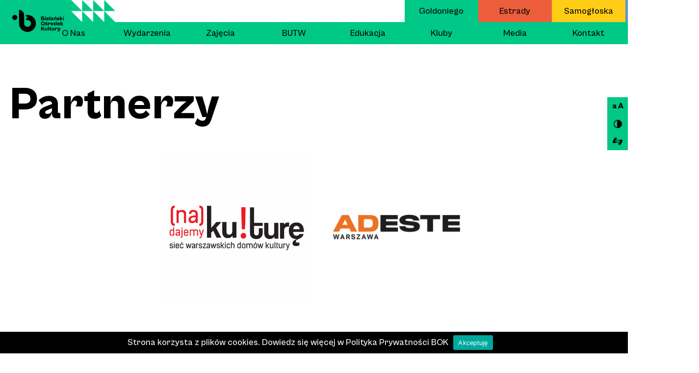

--- FILE ---
content_type: text/html; charset=UTF-8
request_url: https://bielanski.waw.pl/wspolpraca-2/
body_size: 14229
content:

<!DOCTYPE html>
<html lang="pl-PL" style="--main:#00c886;--main-60:#00c88660"><head>
	<meta charset="UTF-8">
	<meta name="viewport" content="width=device-width, initial-scale=1 shrink-to-fit=no">
	<meta http-equiv="x-ua-compatible" content="ie=edge">
	<meta name="description" content="Bielański Ośrodek Kultury">

  <link href="https://api.fontshare.com/css?f[]=cabinet-grotesk@400,500,800&display=swap" rel="stylesheet">

	

	<meta name='robots' content='index, follow, max-image-preview:large, max-snippet:-1, max-video-preview:-1' />
<link rel="alternate" hreflang="pl" href="https://bielanski.waw.pl/wspolpraca-2/" />
<link rel="alternate" hreflang="x-default" href="https://bielanski.waw.pl/wspolpraca-2/" />

	<!-- This site is optimized with the Yoast SEO plugin v19.13 - https://yoast.com/wordpress/plugins/seo/ -->
	<title>Partnerzy - Bielański Ośrodek Kultury</title>
	<link rel="canonical" href="https://bielanski.waw.pl/wspolpraca-2/" />
	<meta property="og:locale" content="pl_PL" />
	<meta property="og:type" content="article" />
	<meta property="og:title" content="Partnerzy - Bielański Ośrodek Kultury" />
	<meta property="og:url" content="https://bielanski.waw.pl/wspolpraca-2/" />
	<meta property="og:site_name" content="Bielański Ośrodek Kultury" />
	<meta property="article:publisher" content="https://www.facebook.com/BielanskiOsrodekKultury" />
	<meta property="article:modified_time" content="2021-09-24T13:27:52+00:00" />
	<meta property="og:image" content="https://bielanski.waw.pl/wp-content/uploads/2021/09/nadajemy_bielanski_1458x500.jpg" />
	<meta property="og:image:width" content="1458" />
	<meta property="og:image:height" content="820" />
	<meta property="og:image:type" content="image/jpeg" />
	<meta name="twitter:card" content="summary_large_image" />
	<!-- / Yoast SEO plugin. -->


<link rel='dns-prefetch' href='//www.googletagmanager.com' />
<link rel='dns-prefetch' href='//s.w.org' />
<style id='global-styles-inline-css' type='text/css'>
body{--wp--preset--gradient--vivid-cyan-blue-to-vivid-purple: linear-gradient(135deg,rgba(6,147,227,1) 0%,rgb(155,81,224) 100%);--wp--preset--gradient--light-green-cyan-to-vivid-green-cyan: linear-gradient(135deg,rgb(122,220,180) 0%,rgb(0,208,130) 100%);--wp--preset--gradient--luminous-vivid-amber-to-luminous-vivid-orange: linear-gradient(135deg,rgba(252,185,0,1) 0%,rgba(255,105,0,1) 100%);--wp--preset--gradient--luminous-vivid-orange-to-vivid-red: linear-gradient(135deg,rgba(255,105,0,1) 0%,rgb(207,46,46) 100%);--wp--preset--gradient--very-light-gray-to-cyan-bluish-gray: linear-gradient(135deg,rgb(238,238,238) 0%,rgb(169,184,195) 100%);--wp--preset--gradient--cool-to-warm-spectrum: linear-gradient(135deg,rgb(74,234,220) 0%,rgb(151,120,209) 20%,rgb(207,42,186) 40%,rgb(238,44,130) 60%,rgb(251,105,98) 80%,rgb(254,248,76) 100%);--wp--preset--gradient--blush-light-purple: linear-gradient(135deg,rgb(255,206,236) 0%,rgb(152,150,240) 100%);--wp--preset--gradient--blush-bordeaux: linear-gradient(135deg,rgb(254,205,165) 0%,rgb(254,45,45) 50%,rgb(107,0,62) 100%);--wp--preset--gradient--luminous-dusk: linear-gradient(135deg,rgb(255,203,112) 0%,rgb(199,81,192) 50%,rgb(65,88,208) 100%);--wp--preset--gradient--pale-ocean: linear-gradient(135deg,rgb(255,245,203) 0%,rgb(182,227,212) 50%,rgb(51,167,181) 100%);--wp--preset--gradient--electric-grass: linear-gradient(135deg,rgb(202,248,128) 0%,rgb(113,206,126) 100%);--wp--preset--gradient--midnight: linear-gradient(135deg,rgb(2,3,129) 0%,rgb(40,116,252) 100%);--wp--preset--duotone--dark-grayscale: url('#wp-duotone-dark-grayscale');--wp--preset--duotone--grayscale: url('#wp-duotone-grayscale');--wp--preset--duotone--purple-yellow: url('#wp-duotone-purple-yellow');--wp--preset--duotone--blue-red: url('#wp-duotone-blue-red');--wp--preset--duotone--midnight: url('#wp-duotone-midnight');--wp--preset--duotone--magenta-yellow: url('#wp-duotone-magenta-yellow');--wp--preset--duotone--purple-green: url('#wp-duotone-purple-green');--wp--preset--duotone--blue-orange: url('#wp-duotone-blue-orange');}.has-vivid-cyan-blue-to-vivid-purple-gradient-background{background: var(--wp--preset--gradient--vivid-cyan-blue-to-vivid-purple) !important;}.has-light-green-cyan-to-vivid-green-cyan-gradient-background{background: var(--wp--preset--gradient--light-green-cyan-to-vivid-green-cyan) !important;}.has-luminous-vivid-amber-to-luminous-vivid-orange-gradient-background{background: var(--wp--preset--gradient--luminous-vivid-amber-to-luminous-vivid-orange) !important;}.has-luminous-vivid-orange-to-vivid-red-gradient-background{background: var(--wp--preset--gradient--luminous-vivid-orange-to-vivid-red) !important;}.has-very-light-gray-to-cyan-bluish-gray-gradient-background{background: var(--wp--preset--gradient--very-light-gray-to-cyan-bluish-gray) !important;}.has-cool-to-warm-spectrum-gradient-background{background: var(--wp--preset--gradient--cool-to-warm-spectrum) !important;}.has-blush-light-purple-gradient-background{background: var(--wp--preset--gradient--blush-light-purple) !important;}.has-blush-bordeaux-gradient-background{background: var(--wp--preset--gradient--blush-bordeaux) !important;}.has-luminous-dusk-gradient-background{background: var(--wp--preset--gradient--luminous-dusk) !important;}.has-pale-ocean-gradient-background{background: var(--wp--preset--gradient--pale-ocean) !important;}.has-electric-grass-gradient-background{background: var(--wp--preset--gradient--electric-grass) !important;}.has-midnight-gradient-background{background: var(--wp--preset--gradient--midnight) !important;}
</style>
<link rel='stylesheet' id='cookie-notice-front-css'  href='https://bielanski.waw.pl/wp-content/plugins/cookie-notice/css/front.min.css?ver=2.5.7' type='text/css' media='all' />
<link rel='stylesheet' id='mailerlite_forms.css-css'  href='https://bielanski.waw.pl/wp-content/plugins/official-mailerlite-sign-up-forms/assets/css/mailerlite_forms.css?ver=1.7.14' type='text/css' media='all' />
<link rel='stylesheet' id='wpml-legacy-dropdown-click-0-css'  href='https://bielanski.waw.pl/wp-content/plugins/sitepress-multilingual-cms/templates/language-switchers/legacy-dropdown-click/style.min.css?ver=1' type='text/css' media='all' />
<link rel='stylesheet' id='style-css'  href='https://bielanski.waw.pl/wp-content/themes/bok/style.min.css?ver=202501211935' type='text/css' media='all' />
<script type='text/javascript' id='cookie-notice-front-js-before'>
var cnArgs = {"ajaxUrl":"https:\/\/bielanski.waw.pl\/wp-admin\/admin-ajax.php","nonce":"12dc6996b9","hideEffect":"fade","position":"bottom","onScroll":false,"onScrollOffset":100,"onClick":false,"cookieName":"cookie_notice_accepted","cookieTime":2592000,"cookieTimeRejected":2592000,"globalCookie":false,"redirection":false,"cache":false,"revokeCookies":false,"revokeCookiesOpt":"automatic"};
</script>
<script type='text/javascript' src='https://bielanski.waw.pl/wp-content/plugins/cookie-notice/js/front.min.js?ver=2.5.7' id='cookie-notice-front-js'></script>
<script type='text/javascript' src='https://bielanski.waw.pl/wp-content/plugins/sitepress-multilingual-cms/templates/language-switchers/legacy-dropdown-click/script.min.js?ver=1' id='wpml-legacy-dropdown-click-0-js'></script>
<script type='text/javascript' src='https://bielanski.waw.pl/wp-includes/js/jquery/jquery.min.js?ver=3.6.0' id='jquery-core-js'></script>
<script type='text/javascript' src='https://bielanski.waw.pl/wp-includes/js/jquery/jquery-migrate.min.js?ver=3.3.2' id='jquery-migrate-js'></script>

<!-- Fragment znacznika Google (gtag.js) dodany przez Site Kit -->
<!-- Fragment Google Analytics dodany przez Site Kit -->
<script type='text/javascript' src='https://www.googletagmanager.com/gtag/js?id=G-XHW8FY2847' id='google_gtagjs-js' async></script>
<script type='text/javascript' id='google_gtagjs-js-after'>
window.dataLayer = window.dataLayer || [];function gtag(){dataLayer.push(arguments);}
gtag("set","linker",{"domains":["bielanski.waw.pl"]});
gtag("js", new Date());
gtag("set", "developer_id.dZTNiMT", true);
gtag("config", "G-XHW8FY2847");
</script>
<link rel="https://api.w.org/" href="https://bielanski.waw.pl/wp-json/" /><link rel="alternate" type="application/json" href="https://bielanski.waw.pl/wp-json/wp/v2/pages/25887" /><link rel="alternate" type="application/json+oembed" href="https://bielanski.waw.pl/wp-json/oembed/1.0/embed?url=https%3A%2F%2Fbielanski.waw.pl%2Fwspolpraca-2%2F" />
<link rel="alternate" type="text/xml+oembed" href="https://bielanski.waw.pl/wp-json/oembed/1.0/embed?url=https%3A%2F%2Fbielanski.waw.pl%2Fwspolpraca-2%2F&#038;format=xml" />
<meta name="generator" content="WPML ver:4.8.4 stt:40;" />

		<!-- GA Google Analytics @ https://m0n.co/ga -->
		<script>
			(function(i,s,o,g,r,a,m){i['GoogleAnalyticsObject']=r;i[r]=i[r]||function(){
			(i[r].q=i[r].q||[]).push(arguments)},i[r].l=1*new Date();a=s.createElement(o),
			m=s.getElementsByTagName(o)[0];a.async=1;a.src=g;m.parentNode.insertBefore(a,m)
			})(window,document,'script','https://www.google-analytics.com/analytics.js','ga');
			ga('create', 'UA-38010115-1 ', 'auto');
			ga('set', 'forceSSL', true);
			ga('send', 'pageview');
		</script>

	<meta name="generator" content="Site Kit by Google 1.164.0" />        <!-- MailerLite Universal -->
        <script>
            (function(w,d,e,u,f,l,n){w[f]=w[f]||function(){(w[f].q=w[f].q||[])
                .push(arguments);},l=d.createElement(e),l.async=1,l.src=u,
                n=d.getElementsByTagName(e)[0],n.parentNode.insertBefore(l,n);})
            (window,document,'script','https://assets.mailerlite.com/js/universal.js','ml');
            ml('account', '1288286');
            ml('enablePopups', true);
        </script>
        <!-- End MailerLite Universal -->
        <link rel="icon" href="https://bielanski.waw.pl/wp-content/uploads/2021/09/icon.svg" sizes="32x32" />
<link rel="icon" href="https://bielanski.waw.pl/wp-content/uploads/2021/09/icon.svg" sizes="192x192" />
<link rel="apple-touch-icon" href="https://bielanski.waw.pl/wp-content/uploads/2021/09/icon.svg" />
<meta name="msapplication-TileImage" content="https://bielanski.waw.pl/wp-content/uploads/2021/09/icon.svg" />
    <!-- Meta Pixel Code -->
<script>
!function(f,b,e,v,n,t,s)
{if(f.fbq)return;n=f.fbq=function(){n.callMethod?
n.callMethod.apply(n,arguments):n.queue.push(arguments)};
if(!f._fbq)f._fbq=n;n.push=n;n.loaded=!0;n.version='2.0';
n.queue=[];t=b.createElement(e);t.async=!0;
t.src=v;s=b.getElementsByTagName(e)[0];
s.parentNode.insertBefore(t,s)}(window, document,'script',
'https://connect.facebook.net/en_US/fbevents.js');
fbq('init', '2355951724755917');
fbq('track', 'PageView');
</script>
<noscript><img height="1" width="1" style="display:none"
src="https://www.facebook.com/tr?id=2355951724755917&ev=PageView&noscript=1"
/></noscript>
<!-- End Meta Pixel Code -->
</head>

<body class="page-template-default page page-id-25887 cookies-not-set">
  <a href="#content" class="sr-only">Przejdź do treści</a>

  
<aside class="sidebar">
  <div class="sidebar__overlay"></div>
  <div class="sidebar__top">
    <div class="sidebar__top-container">

      <div class="sidebar__top-wrapper">
        <svg class="sidebar__top-logo" width="61" height="56" viewBox="0 0 61 56" fill="none" xmlns="http://www.w3.org/2000/svg">
          <path d="M54.5813 19.7716C51.9347 16.869 48.5457 14.8833 44.8655 13.8019C43.124 13.2896 41.0255 13.0209 39.5126 12.9829C38.5605 12.9576 34.9992 12.9576 34.9992 12.9576C34.899 12.9576 34.8144 13.043 34.8176 13.1442C34.9084 16.3061 37.27 18.8894 40.3145 19.2973C40.3552 19.3036 40.3802 19.3258 40.3802 19.3637C40.3802 19.3985 40.3521 19.427 40.3145 19.4301C37.2763 19.8443 34.9084 22.434 34.8207 25.5927C34.8176 25.6939 34.899 25.7761 34.9992 25.7761H38.9457C42.3347 25.7761 45.4919 27.727 46.8387 30.8668C47.2897 31.9166 47.5403 33.0707 47.5403 34.2722C47.5403 39.0246 43.7285 42.8917 39.0428 42.8917C34.567 42.8917 30.8899 39.363 30.5861 34.9141V12.964C30.5829 5.89704 24.8824 0.13916 17.8853 0.13916V0.202399V35.0659C17.8853 45.7595 27.2629 55.6216 39.0397 55.6596C50.6975 55.6943 60.1847 46.0662 60.1847 34.2722C60.1816 28.878 58.1927 23.7304 54.5813 19.7716Z" fill="black"/>
          <path d="M7.30791 25.7643C10.8108 25.7643 13.6505 22.8976 13.6505 19.3614C13.6505 15.8252 10.8108 12.9585 7.30791 12.9585C3.805 12.9585 0.965332 15.8252 0.965332 19.3614C0.965332 22.8976 3.805 25.7643 7.30791 25.7643Z" fill="black"/>
        </svg>
      </div>

      <div class="sidebar__top-wrapper">
        <div class="sidebar__form">
          <p class="sidebar__form-title">Wyszukaj:</p>
          <form id="sidebarsearchform" class="sidebar__search-form" method="get" action="https://bielanski.waw.pl/">
          <label for="s1" class="sr-only">wpisz hasło</label>
            <input type="text" name="s" id="s1" value="" class="sidebar__input" placeholder="wpisz hasło">
            <button type="submit" class="sidebar__search-button" title="Wyszukaj:">
              <svg width="24" height="17" viewBox="0 0 24 17" fill="none" xmlns="http://www.w3.org/2000/svg"><path d="M16.0241 8.5C16.0241 12.5052 12.7807 15.75 8.78231 15.75C4.78392 15.75 1.54053 12.5052 1.54053 8.5C1.54053 4.4948 4.78392 1.25 8.78231 1.25C12.7807 1.25 16.0241 4.4948 16.0241 8.5Z" stroke="black" stroke-width="2.5"/><path d="M15.766 10.6029L14.6482 10.0434L13.5293 12.2791L14.6471 12.8385L15.766 10.6029ZM21.6664 16.3516L22.7842 16.911L23.9031 14.6754L22.7853 14.116L21.6664 16.3516ZM14.6471 12.8385L21.6664 16.3516L22.7853 14.116L15.766 10.6029L14.6471 12.8385Z" fill="black"/></svg>
            </button>
          </form>
        </div>
      </div>

      <div class="sidebar__top-wrapper">
        <button class="sidebar__form newsletter-oppener">
          <p class="sidebar__form-title">Newsletter:</p>
          <span class="sidebar__input sidebar__input--newsletter">kliknij</span>
        </button>
      </div>

      <div class="sidebar__top-wrapper">
        <p class="sidebar__form-title">Dostępności:</p>
        <div class="sidebar__acces-buttons">
          <button class="sidebar__acces-size" aria-pressed="false" title="Zmień rozmiar czcionek">a A</button>
          <button class="sidebar__acces-color" aria-pressed="false" title="Zmień kontrast">
            <svg width="20" height="20" viewBox="0 0 20 20" fill="none" xmlns="http://www.w3.org/2000/svg"><path d="M19.2678 9.92585C19.2678 14.8892 15.3971 18.9485 10.5097 19.2499V0.601823C15.3971 0.903217 19.2678 4.96251 19.2678 9.92585Z" fill="black" stroke="black" stroke-width="1.16775"/><path d="M0.875739 9.92571C0.875739 5.22297 4.46271 1.358 9.04997 0.917499L9.04997 18.9339C4.46271 18.4934 0.875739 14.6285 0.875739 9.92571Z" stroke="black" stroke-width="1.75162"/></svg>
          </button>
          <a href="https://tlumacz.migam.org/warszawa-bielanski-osrodek-kultury-goldoniego-1" class="sidebar__acces-sound" target="_blank" rel="noopener noreferrer" title="Tłumacz migowy online">
            <svg width="22" height="22" xmlns="http://www.w3.org/2000/svg" viewBox="0 0 29.04 29.03">
              <path class="tran" fill="white" d="M20.23 25.72a.81.81 0 01-.14-1.21l1.76-2.24c.09-.11.15-.24.23-.36v-.05a4.73 4.73 0 00-.39.28 9.6 9.6 0 01-2.17 1.46 6.94 6.94 0 01-1.8.65c-.49.07-1 .13-1.48.18a.48.48 0 01-.5-.68.82.82 0 01.57-.49c.41-.11.82-.18 1.21-.3.55-.18 1.09-.37 1.62-.6.19-.08.32-.29.49-.43l1.27-1a.11.11 0 00.06-.1 7.35 7.35 0 01-.76.34c-.58.2-1.16.4-1.75.55a2.88 2.88 0 01-.83 0 8.72 8.72 0 01-1-.06 1.15 1.15 0 01-.53-.2c-.49-.37-1-.76-1.45-1.15-.28-.23-.29-.34 0-.61a.84.84 0 011.24-.13 5 5 0 01.72.57.65.65 0 00.59.17 7.59 7.59 0 011.07-.08 1.15 1.15 0 00.73-.22c.55-.41 1.1-.81 1.63-1.23a.75.75 0 00.18-.33 4.61 4.61 0 01-2.26.55 2 2 0 01-1.51-.47c-.5-.42-1-.79-1.55-1.19a.64.64 0 01-.28-.56c0-.49 0-1 .05-1.47a2.17 2.17 0 01.12-.47c-.26-.12-.23-.34-.15-.56l.28-.71c.09-.24.25-.62.36-.94a1.79 1.79 0 01.52-.89 1.9 1.9 0 01.78-.35 23.61 23.61 0 003.57-1.16 2.48 2.48 0 011.5-.11 4.8 4.8 0 003.55-.54l.77-.43a6.4 6.4 0 01.87 1.78 8.63 8.63 0 01.37 3.35 3.29 3.29 0 00-.05.44.29.29 0 01-.23.33 3.19 3.19 0 00-1.8 2.21c-.28.81-.51 1.64-.8 2.44a4.33 4.33 0 01-1 1.62 2.71 2.71 0 00-.42.67 6 6 0 01-1.08 1.52c-.6.66-1.17 1.34-1.76 2l-.21.2zm-4.32-10.86a3.2 3.2 0 01.72 1.45.38.38 0 00.15.18c.43.26.86.49 1.27.76a.24.24 0 00.29 0c.45-.19.89-.38 1.35-.54a1.59 1.59 0 001.13-1.09c0-.19.1-.37.16-.56a.66.66 0 00-.23-.76 4.63 4.63 0 01-1.05-1.2.23.23 0 00-.2-.08 4.21 4.21 0 01-2.11.19.23.23 0 00-.28.15 3.65 3.65 0 01-1.2 1.5zM8.34 10.56a3.8 3.8 0 011.75-.48 5.91 5.91 0 01.94 0 1.36 1.36 0 01.64.18c.69.49 1.36 1 2 1.52a.68.68 0 01.23.45v1.53a2.14 2.14 0 01-.13.48c.23.17.26.24.15.54s-.35.83-.51 1.25c-.1.25-.15.51-.26.75a1.23 1.23 0 01-.81.79c-.53.14-1.06.25-1.58.42-.8.27-1.6.57-2.4.87a2.09 2.09 0 01-1.36.08 4.69 4.69 0 00-3.57.48l-.86.46a6.25 6.25 0 01-.86-1.76 9.87 9.87 0 01-.38-3.33 1 1 0 01.67-1 2.14 2.14 0 001.1-1.26c.32-.76.53-1.56.82-2.34.23-.6.49-1.18.75-1.76a5.12 5.12 0 01.4-.55c.25-.39.48-.78.74-1.16s.55-.75.84-1.11.66-.77 1-1.15.6-.69.91-1c.14-.16.26-.15.4 0a.83.83 0 010 1.12L7.22 6.71c-.1.13-.18.27-.27.4.19-.13.39-.25.57-.4A9.78 9.78 0 0111 4.88a6.39 6.39 0 011-.16l.89-.1a.46.46 0 01.51.67.86.86 0 01-.62.52c-.39.1-.79.15-1.17.27-.54.17-1.07.38-1.6.57a.15.15 0 00-.09.06L8.1 8.16l-.1.08.26-.12A.88.88 0 018.52 8a21.14 21.14 0 012.17-.71 5 5 0 011.33 0 5 5 0 01.54.07 1.38 1.38 0 01.68.37l.95.76.29.21c.26.23.27.3 0 .58a.83.83 0 01-1.25.16c-.3-.19-.56-.44-.85-.65a.66.66 0 00-.35-.11l-1.33.12a.79.79 0 00-.35.1c-.63.46-1.24.92-1.86 1.4-.07.05-.1.17-.15.26zm4.77 3.63a3.22 3.22 0 01-.7-1.45.43.43 0 00-.14-.2A4.05 4.05 0 0111 11.8a.2.2 0 00-.25 0c-.45.18-.9.37-1.36.52a1.6 1.6 0 00-1.18 1.17 3 3 0 01-.09.32.79.79 0 00.28 1 3.48 3.48 0 01.93 1.09.18.18 0 00.25.09 3.83 3.83 0 012.07-.16.25.25 0 00.3-.18 3.2 3.2 0 01.8-1.13z"/>
            </svg>
          </a>
        </div>
      </div>

    </div>
  </div>
  <div class="sidebar__right">
    <button class="sidebar__button">
      <svg width="48" height="49" viewBox="0 0 48 49" fill="none" xmlns="http://www.w3.org/2000/svg"><g style="mix-blend-mode:screen"><rect x="0.000488281" y="41.5891" width="58.8158" height="9.06437" transform="rotate(-45 0.000488281 41.5891)" fill="black"/></g><g style="mix-blend-mode:screen"><rect x="6.40942" width="24.8618" height="9.06437" transform="rotate(45 6.40942 0)" fill="black"/></g><g style="mix-blend-mode:screen"><rect x="30.0972" y="24.311" width="24.8618" height="9.06437" transform="rotate(45 30.0972 24.311)" fill="black"/></g></svg>
    </button>

    <a class="sidebar__link sidebar__link--mobile" href="https://bielanski-estrady.waw.pl?utm_source=bielanski&utm_medium=link&utm_campaign=mobile_menu" target="_blank" rel="noopener noreferrer" 
      style="--color-for-menu:#ec5d3b">
      Estrady    </a>
    <a class="sidebar__link sidebar__link--mobile" href="https://samogloska.waw.pl/?utm_source=bielanski&utm_medium=link&utm_campaign=mobile_menu" target="_blank" rel="noopener noreferrer"
      style="--color-for-menu:#ffcd16">
      Samogłoska    </a>
    <a class="sidebar__link sidebar__link--mobile" href="https://kasprowicza14.waw.pl/?utm_source=bielanski&utm_medium=link&utm_campaign=mobile_menu" target="_blank" rel="noopener noreferrer"
      style="--color-for-menu:#5895d0">
      Kasprowicza    </a>

    <a class="sidebar__link sidebar__link--last" href="https://bielanski.waw.pl/">Goldoniego</a>

    <ul class="sidebar__menu">
      <li id="menu-item-18" class="menu-item menu-item-type-post_type menu-item-object-page menu-item-has-children menu-item-18"><a href="https://bielanski.waw.pl/o-nas/">O Nas</a>
<ul class="sub-menu">
	<li id="menu-item-199" class="menu-item menu-item-type-custom menu-item-object-custom menu-item-199"><a href="#">misja</a></li>
	<li id="menu-item-200" class="menu-item menu-item-type-custom menu-item-object-custom menu-item-200"><a href="#">historia</a></li>
	<li id="menu-item-201" class="menu-item menu-item-type-custom menu-item-object-custom menu-item-201"><a href="#">współpraca</a></li>
	<li id="menu-item-202" class="menu-item menu-item-type-custom menu-item-object-custom menu-item-202"><a href="#">zespół</a></li>
	<li id="menu-item-25351" class="menu-item menu-item-type-post_type menu-item-object-page menu-item-25351"><a href="https://bielanski.waw.pl/wspolpraca/">współpraca</a></li>
	<li id="menu-item-25356" class="menu-item menu-item-type-post_type menu-item-object-page menu-item-25356"><a href="https://bielanski.waw.pl/o-nas/wynajem/">Wynajem</a></li>
</ul>
</li>
<li id="menu-item-214" class="menu-item menu-item-type-post_type menu-item-object-page menu-item-214"><a href="https://bielanski.waw.pl/wydarzenia/">Wydarzenia</a></li>
<li id="menu-item-24" class="menu-item menu-item-type-post_type_archive menu-item-object-zajecia menu-item-24"><a href="https://bielanski.waw.pl/zajecia/">Zajęcia</a></li>
<li id="menu-item-26241" class="menu-item menu-item-type-post_type menu-item-object-page menu-item-has-children menu-item-26241"><a href="https://bielanski.waw.pl/butw/">BUTW</a>
<ul class="sub-menu">
	<li id="menu-item-26254" class="menu-item menu-item-type-post_type menu-item-object-page menu-item-26254"><a href="https://bielanski.waw.pl/o-butw/">O BUTW</a></li>
</ul>
</li>
<li id="menu-item-17" class="menu-item menu-item-type-post_type menu-item-object-page menu-item-17"><a href="https://bielanski.waw.pl/projekty/">Edukacja</a></li>
<li id="menu-item-39872" class="menu-item menu-item-type-post_type menu-item-object-page menu-item-39872"><a href="https://bielanski.waw.pl/kluby/">Kluby</a></li>
<li id="menu-item-32249" class="menu-item menu-item-type-post_type menu-item-object-page menu-item-32249"><a href="https://bielanski.waw.pl/media/">Media</a></li>
<li id="menu-item-16" class="menu-item menu-item-type-post_type menu-item-object-page menu-item-16"><a href="https://bielanski.waw.pl/kontakt/">Kontakt</a></li>
    </ul>

    <div class="sidebar__access">
      <!-- 
<div class="wpml-ls-statics-shortcode_actions wpml-ls wpml-ls-legacy-dropdown-click js-wpml-ls-legacy-dropdown-click">
	<ul role="menu">

		<li class="wpml-ls-slot-shortcode_actions wpml-ls-item wpml-ls-item-pl wpml-ls-current-language wpml-ls-first-item wpml-ls-last-item wpml-ls-item-legacy-dropdown-click" role="none">

			<a href="#" class="js-wpml-ls-item-toggle wpml-ls-item-toggle" role="menuitem" title="Przełącz na pl">
                <span class="wpml-ls-native" role="menuitem">pl</span></a>

			<ul class="js-wpml-ls-sub-menu wpml-ls-sub-menu" role="menu">
							</ul>

		</li>

	</ul>
</div>
 -->
      <button class="sidebar__acces-size sidebar__acces-size--mobile" aria-pressed="false" title="Zmień rozmiar czcionek">a A</button>
      <button class="sidebar__acces-color sidebar__acces-color--mobile" aria-pressed="false" title="Zmień kontrast">
        <svg width="20" height="20" viewBox="0 0 20 20" fill="none" xmlns="http://www.w3.org/2000/svg"><path d="M19.2678 9.92585C19.2678 14.8892 15.3971 18.9485 10.5097 19.2499V0.601823C15.3971 0.903217 19.2678 4.96251 19.2678 9.92585Z" fill="black" stroke="black" stroke-width="1.16775"/><path d="M0.875739 9.92571C0.875739 5.22297 4.46271 1.358 9.04997 0.917499L9.04997 18.9339C4.46271 18.4934 0.875739 14.6285 0.875739 9.92571Z" stroke="black" stroke-width="1.75162"/></svg>
      </button>
    </div>

    <div class="sidebar__form sidebar__form--mobile">
      <p class="sidebar__form-title">Wyszukaj:</p>
      <form id="sidebarsearchform2" class="sidebar__search-form" method="get" action="https://bielanski.waw.pl/">
        <label for="s2" class="sr-only">wpisz hasło</label>
        <input type="text" name="s" id="s2" value="" class="sidebar__input" placeholder="wpisz hasło">
        <button type="submit" class="sidebar__search-button" title="Wyszukaj:">
              <svg width="24" height="17" viewBox="0 0 24 17" fill="none" xmlns="http://www.w3.org/2000/svg"><path d="M16.0241 8.5C16.0241 12.5052 12.7807 15.75 8.78231 15.75C4.78392 15.75 1.54053 12.5052 1.54053 8.5C1.54053 4.4948 4.78392 1.25 8.78231 1.25C12.7807 1.25 16.0241 4.4948 16.0241 8.5Z" stroke="black" stroke-width="2.5"/><path d="M15.766 10.6029L14.6482 10.0434L13.5293 12.2791L14.6471 12.8385L15.766 10.6029ZM21.6664 16.3516L22.7842 16.911L23.9031 14.6754L22.7853 14.116L21.6664 16.3516ZM14.6471 12.8385L21.6664 16.3516L22.7853 14.116L15.766 10.6029L14.6471 12.8385Z" fill="black"/></svg>
            </button>
      </form>
    </div>

    <button class="sidebar__form sidebar__form--mobile newsletter-oppener">
      <p class="sidebar__form-title">Newsletter:</p>
      <span class="sidebar__input sidebar__input--newsletter">kliknij</span>
    </button>

    <ul class="sidebar__social">

              <li>
          <a href="https://www.facebook.com/BielanskiOsrodekKultury" target="_blank" rel="noopener noreferrer" title="Facebook">
            <svg width="34" height="34" viewBox="0 0 34 34" fill="none" xmlns="http://www.w3.org/2000/svg"><path d="M17 0C7.61628 0 0 7.66082 0 17.0994C0 25.6374 6.22093 32.7135 14.3488 33.9883V22.0468H10.0233V17.0994H14.3372V13.3333C14.3372 9.05263 16.8721 6.67836 20.7558 6.67836C22.6163 6.67836 24.5581 7.01754 24.5581 7.01754V11.2281H22.4186C20.3023 11.2281 19.6512 12.5497 19.6512 13.8947V17.0994H24.3721L23.6163 22.0468H19.6512V34C27.7791 32.7135 34 25.6374 34 17.1111C34 7.66082 26.3953 0 17 0Z" fill="black"/></svg>
          </a>
        </li>
      
              <li>
          <a href="https://www.instagram.com/bok_bielany/" target="_blank" rel="noopener noreferrer" title="Instagram">
            <svg width="35" height="34" viewBox="0 0 35 34" fill="none" xmlns="http://www.w3.org/2000/svg"><g clip-path="url(#clip20)"><path d="M17.7355 13.8372C16.0029 13.8372 14.5959 15.2441 14.5959 16.9767C14.5959 18.7093 16.0029 20.1162 17.7355 20.1162C19.468 20.1162 20.875 18.7093 20.875 16.9767C20.8866 15.2441 19.468 13.8372 17.7355 13.8372Z" fill="black"/><path d="M17.6543 0C8.27058 0 0.654297 7.61628 0.654297 17C0.654297 26.3837 8.27058 34 17.6543 34C27.0496 34 34.6543 26.3837 34.6543 17C34.6543 7.61628 27.0496 0 17.6543 0ZM27.6194 20.9535C27.6194 24.2558 24.9334 26.9419 21.631 26.9419H13.6776C10.3752 26.9419 7.68918 24.2558 7.68918 20.9535V13C7.68918 9.69767 10.3752 7.01163 13.6776 7.01163H21.631C24.9334 7.01163 27.6194 9.69767 27.6194 13V20.9535Z" fill="black"/><path d="M21.6325 8.88379H13.679C11.4116 8.88379 9.56274 10.7326 9.56274 13.0001V20.9536C9.56274 23.221 11.4116 25.0698 13.679 25.0698H21.6325C23.9 25.0698 25.7488 23.221 25.7488 20.9536V13.0001C25.7488 10.7326 23.9 8.88379 21.6325 8.88379ZM17.7372 21.8838C15.0279 21.8838 12.8302 19.6861 12.8302 16.9768C12.8302 14.2675 15.0279 12.0698 17.7372 12.0698C20.4465 12.0698 22.6441 14.2675 22.6441 16.9768C22.6441 19.6861 20.4465 21.8838 17.7372 21.8838ZM22.9348 12.907C22.2953 12.907 21.7604 12.3838 21.7604 11.7326C21.7604 11.0931 22.2837 10.5582 22.9348 10.5582C23.586 10.5582 24.1093 11.0815 24.1093 11.7326C24.1093 12.3838 23.586 12.907 22.9348 12.907Z" fill="black"/></g><defs><clipPath id="clip20"><rect width="34" height="34" fill="white" transform="translate(0.654297)"/></clipPath></defs></svg>
          </a>
        </li>
      
              <li>
          <a href="https://www.youtube.com/channel/UCpQ8P43103ghncX17BEfJEw" target="_blank" rel="noopener noreferrer" title="You tube">
            <svg width="35" height="34" viewBox="0 0 35 34" fill="none" xmlns="http://www.w3.org/2000/svg"><g clip-path="url(#clip21)"><path d="M20.0776 16.8374L15.6008 14.3955C15.4148 14.2908 14.7869 14.4188 14.7869 14.6397V19.3955C14.7869 19.6048 15.4148 19.7327 15.5892 19.6397L20.2752 17.3257C20.4613 17.2211 20.2636 16.9536 20.0776 16.8374Z" fill="black"/><path d="M17.3105 0C7.92683 0 0.310547 7.61628 0.310547 17C0.310547 26.3953 7.92683 34 17.3105 34C26.6943 34 34.3105 26.3837 34.3105 17C34.3105 7.61628 26.7059 0 17.3105 0ZM26.4152 19.3837C26.4152 21.6395 24.5896 23.4651 22.3338 23.4651H11.8919C9.63613 23.4651 7.81055 21.6395 7.81055 19.3837V14.5349C7.81055 12.2791 9.63613 10.4535 11.8919 10.4535H22.3338C24.5896 10.4535 26.4152 12.2791 26.4152 14.5349V19.3837Z" fill="black"/></g><defs><clipPath id="clip21"><rect width="34" height="34" fill="white" transform="translate(0.310547)"/></clipPath></defs></svg>
          </a>
        </li>
      
            
                <li>
            <a href="https://open.spotify.com/show/6FckKRu0sptUp5ElWh4COm?si=5863c70096824bcf" target="_blank" rel="noopener noreferrer" title="Spotyfy">
              <svg xmlns="http://www.w3.org/2000/svg" height="35" width="35" viewBox="0 0 226 226">
                <g clip-path="url(#clip12)">
                    <path d="M177.707 98.987c-35.992-21.375-95.36-23.34-129.719-12.912-5.519 1.674-11.353-1.44-13.024-6.958-1.672-5.521 1.439-11.352 6.96-13.029 39.443-11.972 105.008-9.66 146.443 14.936 4.964 2.947 6.59 9.356 3.649 14.31-2.944 4.963-9.359 6.6-14.31 3.653m-1.178 31.658c-2.525 4.098-7.883 5.383-11.975 2.867-30.005-18.444-75.762-23.788-111.262-13.012-4.603 1.39-9.466-1.204-10.864-5.8a8.717 8.717 0 015.805-10.856c40.553-12.307 90.968-6.347 125.432 14.833 4.092 2.52 5.38 7.88 2.864 11.968m-13.663 30.404a6.954 6.954 0 01-9.569 2.316c-26.22-16.025-59.223-19.644-98.09-10.766a6.955 6.955 0 01-8.331-5.232 6.95 6.95 0 015.233-8.334c42.533-9.722 79.017-5.538 108.448 12.446a6.96 6.96 0 012.31 9.57M111.656 0C49.992 0 0 49.99 0 111.656c0 61.672 49.992 111.66 111.657 111.66 61.668 0 111.659-49.988 111.659-111.66C223.316 49.991 173.326 0 111.657 0" fill="#191414"/>
                </g>
              </svg>
            </a>
          </li>
              
    </ul>
    
    <div class="sidebar__texts">
              <p class="sidebar__text">Bielański Ośrodek Kultury<br />
ul. Carla Goldoniego 1<br />
Warszawa 01-913</p>
      
              <p>tel.:<br />
<a href="tel:228346547">22 834 65 47</a>, <a href="tel:504399108">504 399 108</a><br />
e-mail:<br />
<a href="mailto:sekretariat@bielanski.waw.pl">sekretariat@bielanski.waw.pl</a></p>
      
              <p class="sidebar__text">Sekretariat<br />
poniedziałek – piątek:<br />
9.00 -16.00<br />
<br />
soboty, niedziele<br />
w godzinach<br />
organizacji imprez</p>
      
              <p class="sidebar__text">Kasa BOK czynna :<br />
<br />
poniedziałek, środa, czwartek, piątek: 16:00-19:00<br />
<br />
wtorek:<br />
10.00-13.00</p>
          </div>

  </div>
</aside>
  <div class="mainpage">

    <header class="topbar">

      <a href="https://bielanski.waw.pl" class="topbar__logo-container">
                  <img src="https://bielanski.waw.pl/wp-content/uploads/2021/08/logoicon.svg" alt="logo" class="topbar__logo-big topbar__logo-icon">
                          <img src="https://bielanski.waw.pl/wp-content/uploads/2021/08/logotext.svg" alt="logo" class="topbar__logo-small topbar__logo-icon">
              </a>

      <div class="topbar__navs">

        <div class="topbar__top">
          <img src="https://bielanski.waw.pl/wp-content/uploads/2021/07/decor.svg" alt="dekor" loading="lazy" class="topbar__decor">
          
          


          <ul class="topbar__top-nav">
            <!-- <li>
              
<div class="wpml-ls-statics-shortcode_actions wpml-ls wpml-ls-legacy-dropdown-click js-wpml-ls-legacy-dropdown-click">
	<ul role="menu">

		<li class="wpml-ls-slot-shortcode_actions wpml-ls-item wpml-ls-item-pl wpml-ls-current-language wpml-ls-first-item wpml-ls-last-item wpml-ls-item-legacy-dropdown-click" role="none">

			<a href="#" class="js-wpml-ls-item-toggle wpml-ls-item-toggle" role="menuitem" title="Przełącz na pl">
                <span class="wpml-ls-native" role="menuitem">pl</span></a>

			<ul class="js-wpml-ls-sub-menu wpml-ls-sub-menu" role="menu">
							</ul>

		</li>

	</ul>
</div>
            </li> -->
            <li id="menu-item-39" class="menu-item menu-item-type-post_type menu-item-object-page menu-item-home menu-item-39"><a href="https://bielanski.waw.pl/"><div class="topbar__top-nav-link-wrap" style="background-color:#00c886"><span>Goldoniego</span></div></a></li>
<li id="menu-item-42" class="menu-item menu-item-type-custom menu-item-object-custom menu-item-42"><a href="https://bielanski-estrady.waw.pl/?utm_source=bielanski&#038;utm_medium=link&#038;utm_campaign=top_menu"><div class="topbar__top-nav-link-wrap" style="background-color:#ec5d3b"><span>Estrady</span></div></a></li>
<li id="menu-item-43" class="menu-item menu-item-type-custom menu-item-object-custom menu-item-43"><a href="https://samogloska.waw.pl/?utm_source=bielanski&#038;utm_medium=link&#038;utm_campaign=top_menu"><div class="topbar__top-nav-link-wrap" style="background-color:#ffcd16"><span>Samogłoska</span></div></a></li>
<li id="menu-item-34133" class="menu-item menu-item-type-custom menu-item-object-custom menu-item-34133"><a href="https://kasprowicza14.waw.pl/?utm_source=bielanski&#038;utm_medium=link&#038;utm_campaign=top_menu"><div class="topbar__top-nav-link-wrap" style="background-color:#5895d0"><span>Kasprowicza</span></div></a></li>
          </ul>
        </div>
    
        <div class="topbar__bottom">
          <ul class="topbar__bottom-nav">
            <li class="menu-item menu-item-type-post_type menu-item-object-page menu-item-has-children menu-item-18"><a href="https://bielanski.waw.pl/o-nas/">O Nas</a></li>
<li class="menu-item menu-item-type-post_type menu-item-object-page menu-item-214"><a href="https://bielanski.waw.pl/wydarzenia/">Wydarzenia</a></li>
<li class="menu-item menu-item-type-post_type_archive menu-item-object-zajecia menu-item-24"><a href="https://bielanski.waw.pl/zajecia/">Zajęcia</a></li>
<li class="menu-item menu-item-type-post_type menu-item-object-page menu-item-has-children menu-item-26241"><a href="https://bielanski.waw.pl/butw/">BUTW</a></li>
<li class="menu-item menu-item-type-post_type menu-item-object-page menu-item-17"><a href="https://bielanski.waw.pl/projekty/">Edukacja</a></li>
<li class="menu-item menu-item-type-post_type menu-item-object-page menu-item-39872"><a href="https://bielanski.waw.pl/kluby/">Kluby</a></li>
<li class="menu-item menu-item-type-post_type menu-item-object-page menu-item-32249"><a href="https://bielanski.waw.pl/media/">Media</a></li>
<li class="menu-item menu-item-type-post_type menu-item-object-page menu-item-16"><a href="https://bielanski.waw.pl/kontakt/">Kontakt</a></li>
          </ul>
          <div class="topbar__buttons">
            <button class="topbar__button-search" title="Otwórz wyszukiwanie">
              <svg width="28" height="21" viewBox="0 0 28 21" fill="none" xmlns="http://www.w3.org/2000/svg"><circle cx="9.67815" cy="10.332" r="8.17815" stroke="black" stroke-width="3"/><path d="M17.6708 12.6584L16.3292 11.9875L14.9875 14.6708L16.3292 15.3416L17.6708 12.6584ZM24.3292 19.3416L25.6708 20.0125L27.0125 17.3292L25.6708 16.6584L24.3292 19.3416ZM16.3292 15.3416L24.3292 19.3416L25.6708 16.6584L17.6708 12.6584L16.3292 15.3416Z" fill="black"/></svg>
            </button>
            <button class="topbar__menu-open">
              <span>
                <span class="sr-only">Otwórz menu</span>
              </span>
            </button>
          </div>
        </div>
      </div>

    </header>

    
      <main id="content">
      <article class="container">
        <h1 class="typo__head">Partnerzy</h1>
        <div class="content">
          <aside class="content__first typo__par">
                        
          </aside>
          <div class="content__middle wysi">
            <div id="kafel-block_614dbd9284cf8" class="kafel">
          <a href="https://nadajemykulture.pl/" target="_blank" class="kafel__image">
          <img width="1024" height="1024" src="https://bielanski.waw.pl/wp-content/uploads/2021/09/nadajemy_bielanski_1458x1458-1024x1024.jpg" class="attachment-large size-large" alt="Nadajemy Kulturę" loading="lazy" srcset="https://bielanski.waw.pl/wp-content/uploads/2021/09/nadajemy_bielanski_1458x1458-1024x1024.jpg 1024w, https://bielanski.waw.pl/wp-content/uploads/2021/09/nadajemy_bielanski_1458x1458-300x300.jpg 300w, https://bielanski.waw.pl/wp-content/uploads/2021/09/nadajemy_bielanski_1458x1458-150x150.jpg 150w, https://bielanski.waw.pl/wp-content/uploads/2021/09/nadajemy_bielanski_1458x1458-768x768.jpg 768w, https://bielanski.waw.pl/wp-content/uploads/2021/09/nadajemy_bielanski_1458x1458.jpg 1458w" sizes="(max-width: 1024px) 100vw, 1024px" />        </a>
        </div>

<div id="kafel-block_614dca5f2db21" class="kafel">
          <div class="kafel__image">
          <img width="600" height="600" src="https://bielanski.waw.pl/wp-content/uploads/2021/09/logo_final_adeste-e1589209070389-600x600-1.png" class="attachment-large size-large" alt="sieć Adeste" loading="lazy" srcset="https://bielanski.waw.pl/wp-content/uploads/2021/09/logo_final_adeste-e1589209070389-600x600-1.png 600w, https://bielanski.waw.pl/wp-content/uploads/2021/09/logo_final_adeste-e1589209070389-600x600-1-300x300.png 300w, https://bielanski.waw.pl/wp-content/uploads/2021/09/logo_final_adeste-e1589209070389-600x600-1-150x150.png 150w" sizes="(max-width: 600px) 100vw, 600px" />        </div>
        </div>          </div>
          <aside class="content__last">

            

          </aside>
        </div>

      </article>
    </main>
        <footer class="footer">
        <div class="footer__wrapper">
          <h3 class="footer__title">Adres:</h3>
                      <p class="footer__address">Bielański Ośrodek Kultury<br />
ul. Carla Goldoniego 1<br />
Warszawa 01-913</p>
                                <p><p>tel.:<br />
<a href="tel:228346547">22 834 65 47</a>, <a href="tel:504399108">504 399 108</a><br />
e-mail:<br />
<a href="mailto:sekretariat@bielanski.waw.pl">sekretariat@bielanski.waw.pl</a></p>
</p>
                    <ul class="footer__social footer__social--mobile">

                          <li>
                <a href="https://www.facebook.com/BielanskiOsrodekKultury" target="_blank" rel="noopener noreferrer" title="Facebook">
                  <svg width="34" height="34" viewBox="0 0 34 34" fill="none" xmlns="http://www.w3.org/2000/svg"><path d="M17 0C7.61628 0 0 7.66082 0 17.0994C0 25.6374 6.22093 32.7135 14.3488 33.9883V22.0468H10.0233V17.0994H14.3372V13.3333C14.3372 9.05263 16.8721 6.67836 20.7558 6.67836C22.6163 6.67836 24.5581 7.01754 24.5581 7.01754V11.2281H22.4186C20.3023 11.2281 19.6512 12.5497 19.6512 13.8947V17.0994H24.3721L23.6163 22.0468H19.6512V34C27.7791 32.7135 34 25.6374 34 17.1111C34 7.66082 26.3953 0 17 0Z" fill="black"/></svg>
                </a>
              </li>
            
                          <li>
                <a href="https://www.instagram.com/bok_bielany/" target="_blank" rel="noopener noreferrer" title="Instagram">
                  <svg width="35" height="34" viewBox="0 0 35 34" fill="none" xmlns="http://www.w3.org/2000/svg"><g clip-path="url(#clip18)"><path d="M17.7355 13.8372C16.0029 13.8372 14.5959 15.2441 14.5959 16.9767C14.5959 18.7093 16.0029 20.1162 17.7355 20.1162C19.468 20.1162 20.875 18.7093 20.875 16.9767C20.8866 15.2441 19.468 13.8372 17.7355 13.8372Z" fill="black"/><path d="M17.6543 0C8.27058 0 0.654297 7.61628 0.654297 17C0.654297 26.3837 8.27058 34 17.6543 34C27.0496 34 34.6543 26.3837 34.6543 17C34.6543 7.61628 27.0496 0 17.6543 0ZM27.6194 20.9535C27.6194 24.2558 24.9334 26.9419 21.631 26.9419H13.6776C10.3752 26.9419 7.68918 24.2558 7.68918 20.9535V13C7.68918 9.69767 10.3752 7.01163 13.6776 7.01163H21.631C24.9334 7.01163 27.6194 9.69767 27.6194 13V20.9535Z" fill="black"/><path d="M21.6325 8.88379H13.679C11.4116 8.88379 9.56274 10.7326 9.56274 13.0001V20.9536C9.56274 23.221 11.4116 25.0698 13.679 25.0698H21.6325C23.9 25.0698 25.7488 23.221 25.7488 20.9536V13.0001C25.7488 10.7326 23.9 8.88379 21.6325 8.88379ZM17.7372 21.8838C15.0279 21.8838 12.8302 19.6861 12.8302 16.9768C12.8302 14.2675 15.0279 12.0698 17.7372 12.0698C20.4465 12.0698 22.6441 14.2675 22.6441 16.9768C22.6441 19.6861 20.4465 21.8838 17.7372 21.8838ZM22.9348 12.907C22.2953 12.907 21.7604 12.3838 21.7604 11.7326C21.7604 11.0931 22.2837 10.5582 22.9348 10.5582C23.586 10.5582 24.1093 11.0815 24.1093 11.7326C24.1093 12.3838 23.586 12.907 22.9348 12.907Z" fill="black"/></g><defs><clipPath id="clip18"><rect width="34" height="34" fill="white" transform="translate(0.654297)"/></clipPath></defs></svg>
                </a>
              </li>
            
                          <li>
                <a href="https://www.youtube.com/channel/UCpQ8P43103ghncX17BEfJEw" target="_blank" rel="noopener noreferrer" title="You tube">
                  <svg width="35" height="34" viewBox="0 0 35 34" fill="none" xmlns="http://www.w3.org/2000/svg"><g clip-path="url(#clip1)"><path d="M20.0776 16.8374L15.6008 14.3955C15.4148 14.2908 14.7869 14.4188 14.7869 14.6397V19.3955C14.7869 19.6048 15.4148 19.7327 15.5892 19.6397L20.2752 17.3257C20.4613 17.2211 20.2636 16.9536 20.0776 16.8374Z" fill="black"/><path d="M17.3105 0C7.92683 0 0.310547 7.61628 0.310547 17C0.310547 26.3953 7.92683 34 17.3105 34C26.6943 34 34.3105 26.3837 34.3105 17C34.3105 7.61628 26.7059 0 17.3105 0ZM26.4152 19.3837C26.4152 21.6395 24.5896 23.4651 22.3338 23.4651H11.8919C9.63613 23.4651 7.81055 21.6395 7.81055 19.3837V14.5349C7.81055 12.2791 9.63613 10.4535 11.8919 10.4535H22.3338C24.5896 10.4535 26.4152 12.2791 26.4152 14.5349V19.3837Z" fill="black"/></g><defs><clipPath id="clip1"><rect width="34" height="34" fill="white" transform="translate(0.310547)"/></clipPath></defs></svg>
                </a>
              </li>
            
                        
                          <li>
                <a href="https://open.spotify.com/show/6FckKRu0sptUp5ElWh4COm?si=5863c70096824bcf" target="_blank" rel="noopener noreferrer" title="Spotyfy">
                  <svg xmlns="http://www.w3.org/2000/svg" height="35" width="35" viewBox="0 0 226 226">
                  	<g clip-path="url(#clip12)">
                  		<path d="M177.707 98.987c-35.992-21.375-95.36-23.34-129.719-12.912-5.519 1.674-11.353-1.44-13.024-6.958-1.672-5.521 1.439-11.352 6.96-13.029 39.443-11.972 105.008-9.66 146.443 14.936 4.964 2.947 6.59 9.356 3.649 14.31-2.944 4.963-9.359 6.6-14.31 3.653m-1.178 31.658c-2.525 4.098-7.883 5.383-11.975 2.867-30.005-18.444-75.762-23.788-111.262-13.012-4.603 1.39-9.466-1.204-10.864-5.8a8.717 8.717 0 015.805-10.856c40.553-12.307 90.968-6.347 125.432 14.833 4.092 2.52 5.38 7.88 2.864 11.968m-13.663 30.404a6.954 6.954 0 01-9.569 2.316c-26.22-16.025-59.223-19.644-98.09-10.766a6.955 6.955 0 01-8.331-5.232 6.95 6.95 0 015.233-8.334c42.533-9.722 79.017-5.538 108.448 12.446a6.96 6.96 0 012.31 9.57M111.656 0C49.992 0 0 49.99 0 111.656c0 61.672 49.992 111.66 111.657 111.66 61.668 0 111.659-49.988 111.659-111.66C223.316 49.991 173.326 0 111.657 0" fill="#191414"/>
                    </g>
                  </svg>
                </a>
              </li>
            
          </ul>


          
          

        </div>

        <div class="footer__wrapper">
          <h3 class="footer__title">Odwiedź nas:</h3>
                      <p class="footer__hour">Sekretariat<br />
poniedziałek – piątek:<br />
9.00 -16.00<br />
<br />
soboty, niedziele<br />
w godzinach<br />
organizacji imprez</p>
                    <ul class="footer__social footer__social--desktop">

                          <li>
                <a href="https://www.facebook.com/BielanskiOsrodekKultury" target="_blank" rel="noopener noreferrer" title="Facebook">
                  <svg width="34" height="34" viewBox="0 0 34 34" fill="none" xmlns="http://www.w3.org/2000/svg"><path d="M17 0C7.61628 0 0 7.66082 0 17.0994C0 25.6374 6.22093 32.7135 14.3488 33.9883V22.0468H10.0233V17.0994H14.3372V13.3333C14.3372 9.05263 16.8721 6.67836 20.7558 6.67836C22.6163 6.67836 24.5581 7.01754 24.5581 7.01754V11.2281H22.4186C20.3023 11.2281 19.6512 12.5497 19.6512 13.8947V17.0994H24.3721L23.6163 22.0468H19.6512V34C27.7791 32.7135 34 25.6374 34 17.1111C34 7.66082 26.3953 0 17 0Z" fill="black"/></svg>
                </a>
              </li>
            
                          <li>
                <a href="https://www.instagram.com/bok_bielany/" target="_blank" rel="noopener noreferrer" title="Instagram">
                  <svg width="35" height="34" viewBox="0 0 35 34" fill="none" xmlns="http://www.w3.org/2000/svg"><g clip-path="url(#clip9)"><path d="M17.7355 13.8372C16.0029 13.8372 14.5959 15.2441 14.5959 16.9767C14.5959 18.7093 16.0029 20.1162 17.7355 20.1162C19.468 20.1162 20.875 18.7093 20.875 16.9767C20.8866 15.2441 19.468 13.8372 17.7355 13.8372Z" fill="black"/><path d="M17.6543 0C8.27058 0 0.654297 7.61628 0.654297 17C0.654297 26.3837 8.27058 34 17.6543 34C27.0496 34 34.6543 26.3837 34.6543 17C34.6543 7.61628 27.0496 0 17.6543 0ZM27.6194 20.9535C27.6194 24.2558 24.9334 26.9419 21.631 26.9419H13.6776C10.3752 26.9419 7.68918 24.2558 7.68918 20.9535V13C7.68918 9.69767 10.3752 7.01163 13.6776 7.01163H21.631C24.9334 7.01163 27.6194 9.69767 27.6194 13V20.9535Z" fill="black"/><path d="M21.6325 8.88379H13.679C11.4116 8.88379 9.56274 10.7326 9.56274 13.0001V20.9536C9.56274 23.221 11.4116 25.0698 13.679 25.0698H21.6325C23.9 25.0698 25.7488 23.221 25.7488 20.9536V13.0001C25.7488 10.7326 23.9 8.88379 21.6325 8.88379ZM17.7372 21.8838C15.0279 21.8838 12.8302 19.6861 12.8302 16.9768C12.8302 14.2675 15.0279 12.0698 17.7372 12.0698C20.4465 12.0698 22.6441 14.2675 22.6441 16.9768C22.6441 19.6861 20.4465 21.8838 17.7372 21.8838ZM22.9348 12.907C22.2953 12.907 21.7604 12.3838 21.7604 11.7326C21.7604 11.0931 22.2837 10.5582 22.9348 10.5582C23.586 10.5582 24.1093 11.0815 24.1093 11.7326C24.1093 12.3838 23.586 12.907 22.9348 12.907Z" fill="black"/></g><defs><clipPath id="clip9"><rect width="34" height="34" fill="white" transform="translate(0.654297)"/></clipPath></defs></svg>
                </a>
              </li>
            
                          <li>
                <a href="https://www.youtube.com/channel/UCpQ8P43103ghncX17BEfJEw" target="_blank" rel="noopener noreferrer" title="You tube">
                  <svg width="35" height="34" viewBox="0 0 35 34" fill="none" xmlns="http://www.w3.org/2000/svg"><g clip-path="url(#clip10)"><path d="M20.0776 16.8374L15.6008 14.3955C15.4148 14.2908 14.7869 14.4188 14.7869 14.6397V19.3955C14.7869 19.6048 15.4148 19.7327 15.5892 19.6397L20.2752 17.3257C20.4613 17.2211 20.2636 16.9536 20.0776 16.8374Z" fill="black"/><path d="M17.3105 0C7.92683 0 0.310547 7.61628 0.310547 17C0.310547 26.3953 7.92683 34 17.3105 34C26.6943 34 34.3105 26.3837 34.3105 17C34.3105 7.61628 26.7059 0 17.3105 0ZM26.4152 19.3837C26.4152 21.6395 24.5896 23.4651 22.3338 23.4651H11.8919C9.63613 23.4651 7.81055 21.6395 7.81055 19.3837V14.5349C7.81055 12.2791 9.63613 10.4535 11.8919 10.4535H22.3338C24.5896 10.4535 26.4152 12.2791 26.4152 14.5349V19.3837Z" fill="black"/></g><defs><clipPath id="clip10"><rect width="34" height="34" fill="white" transform="translate(0.310547)"/></clipPath></defs></svg>
                </a>
              </li>
            
                        
                           <li>
                <a href="https://open.spotify.com/show/6FckKRu0sptUp5ElWh4COm?si=5863c70096824bcf" target="_blank" rel="noopener noreferrer" title="Spotyfy">
                  <svg xmlns="http://www.w3.org/2000/svg" height="35" width="35" viewBox="0 0 226 226">
                  	<g clip-path="url(#clip12)">
                  		<path d="M177.707 98.987c-35.992-21.375-95.36-23.34-129.719-12.912-5.519 1.674-11.353-1.44-13.024-6.958-1.672-5.521 1.439-11.352 6.96-13.029 39.443-11.972 105.008-9.66 146.443 14.936 4.964 2.947 6.59 9.356 3.649 14.31-2.944 4.963-9.359 6.6-14.31 3.653m-1.178 31.658c-2.525 4.098-7.883 5.383-11.975 2.867-30.005-18.444-75.762-23.788-111.262-13.012-4.603 1.39-9.466-1.204-10.864-5.8a8.717 8.717 0 015.805-10.856c40.553-12.307 90.968-6.347 125.432 14.833 4.092 2.52 5.38 7.88 2.864 11.968m-13.663 30.404a6.954 6.954 0 01-9.569 2.316c-26.22-16.025-59.223-19.644-98.09-10.766a6.955 6.955 0 01-8.331-5.232 6.95 6.95 0 015.233-8.334c42.533-9.722 79.017-5.538 108.448 12.446a6.96 6.96 0 012.31 9.57M111.656 0C49.992 0 0 49.99 0 111.656c0 61.672 49.992 111.66 111.657 111.66 61.668 0 111.659-49.988 111.659-111.66C223.316 49.991 173.326 0 111.657 0" fill="#191414"/>
                    </g>
                  </svg>
                </a>
              </li>
            
          </ul>

          
                  </div>

        <div class="footer__wrapper">
                      <p class="footer__cash">Kasa BOK czynna :<br />
<br />
poniedziałek, środa, czwartek, piątek: 16:00-19:00<br />
<br />
wtorek:<br />
10.00-13.00</p>
                                <p class="footer__partners-title--desktop">Partnerzy</p>
            <ul class="footer__partners footer__partners--desktop">
                              <li>
                  <a href="https://bielany.um.warszawa.pl/" target="_blank" rel="noopener noreferrer">
                    <img width="782" height="630" src="https://bielanski.waw.pl/wp-content/uploads/2023/01/Warszawa-znak-RGB-czarny-Bielany.png" class="attachment-full size-full" alt="logo dzielnicy" loading="lazy" srcset="https://bielanski.waw.pl/wp-content/uploads/2023/01/Warszawa-znak-RGB-czarny-Bielany.png 782w, https://bielanski.waw.pl/wp-content/uploads/2023/01/Warszawa-znak-RGB-czarny-Bielany-300x242.png 300w, https://bielanski.waw.pl/wp-content/uploads/2023/01/Warszawa-znak-RGB-czarny-Bielany-768x619.png 768w" sizes="(max-width: 782px) 100vw, 782px" />                  </a>
                </li>
                              <li>
                  <a href="https://warszawa19115.pl/" target="_blank" rel="noopener noreferrer">
                    <img width="84" height="30" src="https://bielanski.waw.pl/wp-content/uploads/2021/07/logo-2.png" class="attachment-full size-full" alt="19115 Warszawa logo" loading="lazy" />                  </a>
                </li>
                          </ul>
                  </div>

        <div class="footer__wrapper">
          <h3 class="footer__title">Linki:</h3>
          <ul class="footer__menu">
            <li>
              <button class="footer__newsletter newsletter-oppener">Newsletter</button>
            </li>
                          <li>
                <a href="https://bielanski.waw.pl/deklaracja-dostepnosci/" rel="noopener noreferrer">
                  Deklaracja Dostępności                </a>
              </li>
                        <li id="menu-item-44" class="menu-item menu-item-type-custom menu-item-object-custom menu-item-44"><a href="https://bielanski.waw.pl/polityka-prywatnosci">Polityka prywatności</a></li>
<li id="menu-item-29742" class="menu-item menu-item-type-post_type menu-item-object-page menu-item-29742"><a href="https://bielanski.waw.pl/klauzula-informacyjna-przetwarzania-wizerunku/">RODO</a></li>
<li id="menu-item-36788" class="menu-item menu-item-type-custom menu-item-object-custom menu-item-36788"><a href="/wp-content/uploads/2024/08/Bielany_standardy-ochrony-maloletnich.pdf">Standardy ochrony małoletnich</a></li>
<li id="menu-item-31839" class="menu-item menu-item-type-post_type menu-item-object-page menu-item-31839"><a href="https://bielanski.waw.pl/zamowienia-publiczne/">Zamówienia publiczne</a></li>
<li id="menu-item-25755" class="menu-item menu-item-type-post_type menu-item-object-page menu-item-25755"><a href="https://bielanski.waw.pl/archiwum-wydarzen/">Archiwum</a></li>
<li id="menu-item-46" class="menu-item menu-item-type-custom menu-item-object-custom menu-item-46"><a href="/dokumenty/">Druki i Regulaminy</a></li>
<li id="menu-item-38923" class="menu-item menu-item-type-custom menu-item-object-custom menu-item-38923"><a href="https://bielanski.waw.pl/wp-content/uploads/2025/08/Procedura-zgloszen-wewnetrznych-2.pdf">Procedura zgłoszeń wewnętrznych</a></li>
                          <li class="footer__bip">
                <a href="http://bip.bok-bielany.eu/" target="_blank" rel="noopener noreferrer">
                                      <img src="https://bielanski.waw.pl/wp-content/uploads/2021/07/bip.svg" alt="BIP LOGO">
                                  </a>
              </li>
                      </ul>
                      <p class="footer__partners-title--mobile">Partnerzy</p>
            <ul class="footer__partners footer__partners--mobile">
                              <li>
                  <a href="https://bielany.um.warszawa.pl/" target="_blank" rel="noopener noreferrer">
                    <img width="782" height="630" src="https://bielanski.waw.pl/wp-content/uploads/2023/01/Warszawa-znak-RGB-czarny-Bielany.png" class="attachment-full size-full" alt="logo dzielnicy" loading="lazy" srcset="https://bielanski.waw.pl/wp-content/uploads/2023/01/Warszawa-znak-RGB-czarny-Bielany.png 782w, https://bielanski.waw.pl/wp-content/uploads/2023/01/Warszawa-znak-RGB-czarny-Bielany-300x242.png 300w, https://bielanski.waw.pl/wp-content/uploads/2023/01/Warszawa-znak-RGB-czarny-Bielany-768x619.png 768w" sizes="(max-width: 782px) 100vw, 782px" />                  </a>
                </li>
                              <li>
                  <a href="https://warszawa19115.pl/" target="_blank" rel="noopener noreferrer">
                    <img width="84" height="30" src="https://bielanski.waw.pl/wp-content/uploads/2021/07/logo-2.png" class="attachment-full size-full" alt="19115 Warszawa logo" loading="lazy" />                  </a>
                </li>
                          </ul>
                  </div>

      </footer>

      <div class="floater">
        <button class="floater__button floater__button--font" aria-pressed="false" title="Zmień rozmiar czcionek">
          a A
        </button>
        <button class="floater__button floater__button--contrast" aria-pressed="false" title="Zmień kontrast">
          <svg width="17" height="17" viewBox="0 0 17 17" fill="none" xmlns="http://www.w3.org/2000/svg"><path d="M16.5 8.5C16.5 12.7504 13.1854 16.2265 9 16.4846V0.515371C13.1854 0.773469 16.5 4.24965 16.5 8.5Z" fill="black" stroke="black"/><path d="M0.750001 8.5C0.750001 4.47281 3.8217 1.16305 7.75 0.785824L7.75 16.2142C3.8217 15.8369 0.75 12.5272 0.750001 8.5Z" stroke="black" stroke-width="1.5"/></svg>
        </button>
        <button class="floater__close" title="Zamknij floater">
          <svg width="13" height="13" viewBox="0 0 13 13" fill="none" xmlns="http://www.w3.org/2000/svg"><rect y="11.2639" width="15.9296" height="2.45498" transform="rotate(-45 0 11.2639)" fill="white"/><rect x="1.73584" y="1.52588e-05" width="15.9296" height="2.45498" transform="rotate(45 1.73584 1.52588e-05)" fill="white"/></svg>
        </button>
        <a href="https://tlumacz.migam.org/warszawa-bielanski-osrodek-kultury-goldoniego-1" class="floater__button floater__button--sound" target="_blank" rel="noopener noreferrer" title="Tłumacz migowy online">
          <svg width="22" height="22" xmlns="http://www.w3.org/2000/svg" viewBox="0 0 29.04 29.03">
            <path class="tran" fill="white" d="M20.23 25.72a.81.81 0 01-.14-1.21l1.76-2.24c.09-.11.15-.24.23-.36v-.05a4.73 4.73 0 00-.39.28 9.6 9.6 0 01-2.17 1.46 6.94 6.94 0 01-1.8.65c-.49.07-1 .13-1.48.18a.48.48 0 01-.5-.68.82.82 0 01.57-.49c.41-.11.82-.18 1.21-.3.55-.18 1.09-.37 1.62-.6.19-.08.32-.29.49-.43l1.27-1a.11.11 0 00.06-.1 7.35 7.35 0 01-.76.34c-.58.2-1.16.4-1.75.55a2.88 2.88 0 01-.83 0 8.72 8.72 0 01-1-.06 1.15 1.15 0 01-.53-.2c-.49-.37-1-.76-1.45-1.15-.28-.23-.29-.34 0-.61a.84.84 0 011.24-.13 5 5 0 01.72.57.65.65 0 00.59.17 7.59 7.59 0 011.07-.08 1.15 1.15 0 00.73-.22c.55-.41 1.1-.81 1.63-1.23a.75.75 0 00.18-.33 4.61 4.61 0 01-2.26.55 2 2 0 01-1.51-.47c-.5-.42-1-.79-1.55-1.19a.64.64 0 01-.28-.56c0-.49 0-1 .05-1.47a2.17 2.17 0 01.12-.47c-.26-.12-.23-.34-.15-.56l.28-.71c.09-.24.25-.62.36-.94a1.79 1.79 0 01.52-.89 1.9 1.9 0 01.78-.35 23.61 23.61 0 003.57-1.16 2.48 2.48 0 011.5-.11 4.8 4.8 0 003.55-.54l.77-.43a6.4 6.4 0 01.87 1.78 8.63 8.63 0 01.37 3.35 3.29 3.29 0 00-.05.44.29.29 0 01-.23.33 3.19 3.19 0 00-1.8 2.21c-.28.81-.51 1.64-.8 2.44a4.33 4.33 0 01-1 1.62 2.71 2.71 0 00-.42.67 6 6 0 01-1.08 1.52c-.6.66-1.17 1.34-1.76 2l-.21.2zm-4.32-10.86a3.2 3.2 0 01.72 1.45.38.38 0 00.15.18c.43.26.86.49 1.27.76a.24.24 0 00.29 0c.45-.19.89-.38 1.35-.54a1.59 1.59 0 001.13-1.09c0-.19.1-.37.16-.56a.66.66 0 00-.23-.76 4.63 4.63 0 01-1.05-1.2.23.23 0 00-.2-.08 4.21 4.21 0 01-2.11.19.23.23 0 00-.28.15 3.65 3.65 0 01-1.2 1.5zM8.34 10.56a3.8 3.8 0 011.75-.48 5.91 5.91 0 01.94 0 1.36 1.36 0 01.64.18c.69.49 1.36 1 2 1.52a.68.68 0 01.23.45v1.53a2.14 2.14 0 01-.13.48c.23.17.26.24.15.54s-.35.83-.51 1.25c-.1.25-.15.51-.26.75a1.23 1.23 0 01-.81.79c-.53.14-1.06.25-1.58.42-.8.27-1.6.57-2.4.87a2.09 2.09 0 01-1.36.08 4.69 4.69 0 00-3.57.48l-.86.46a6.25 6.25 0 01-.86-1.76 9.87 9.87 0 01-.38-3.33 1 1 0 01.67-1 2.14 2.14 0 001.1-1.26c.32-.76.53-1.56.82-2.34.23-.6.49-1.18.75-1.76a5.12 5.12 0 01.4-.55c.25-.39.48-.78.74-1.16s.55-.75.84-1.11.66-.77 1-1.15.6-.69.91-1c.14-.16.26-.15.4 0a.83.83 0 010 1.12L7.22 6.71c-.1.13-.18.27-.27.4.19-.13.39-.25.57-.4A9.78 9.78 0 0111 4.88a6.39 6.39 0 011-.16l.89-.1a.46.46 0 01.51.67.86.86 0 01-.62.52c-.39.1-.79.15-1.17.27-.54.17-1.07.38-1.6.57a.15.15 0 00-.09.06L8.1 8.16l-.1.08.26-.12A.88.88 0 018.52 8a21.14 21.14 0 012.17-.71 5 5 0 011.33 0 5 5 0 01.54.07 1.38 1.38 0 01.68.37l.95.76.29.21c.26.23.27.3 0 .58a.83.83 0 01-1.25.16c-.3-.19-.56-.44-.85-.65a.66.66 0 00-.35-.11l-1.33.12a.79.79 0 00-.35.1c-.63.46-1.24.92-1.86 1.4-.07.05-.1.17-.15.26zm4.77 3.63a3.22 3.22 0 01-.7-1.45.43.43 0 00-.14-.2A4.05 4.05 0 0111 11.8a.2.2 0 00-.25 0c-.45.18-.9.37-1.36.52a1.6 1.6 0 00-1.18 1.17 3 3 0 01-.09.32.79.79 0 00.28 1 3.48 3.48 0 01.93 1.09.18.18 0 00.25.09 3.83 3.83 0 012.07-.16.25.25 0 00.3-.18 3.2 3.2 0 01.8-1.13z"/>
          </svg>
        </a>
      </div>

    </div>

    <div class="overlay overlay__search overlay__corona">
      <h2>wyszukaj:</h2>
      <form id="searchform" class="search__form-over" method="get" action="https://bielanski.waw.pl/">
        <label for="s" class="sr-only">Wpisz szukane hasło</label>
        <input type="text" class="search__field" name="s" id="s" placeholder="..." value="">
        <p class="search__more"><span>na</span><span class="search__more-name"> goldoniego</span></p>
        <button type="submit" class="search__button-loupe" title="Szukaj">
          <svg width="44" height="31" viewBox="0 0 44 31" fill="none" xmlns="http://www.w3.org/2000/svg"><path d="M28.69 15.5C28.69 22.8033 22.7759 28.72 15.485 28.72C8.19416 28.72 2.28 22.8033 2.28 15.5C2.28 8.19672 8.19416 2.28 15.485 2.28C22.7759 2.28 28.69 8.19672 28.69 15.5Z" stroke="#828282" stroke-width="4.56"/><path d="M28.2204 19.3341L26.1815 18.3137L24.1406 22.3915L26.1795 23.4119L28.2204 19.3341ZM38.9795 29.8181L41.0184 30.8386L43.0593 26.7608L41.0204 25.7403L38.9795 29.8181ZM26.1795 23.4119L38.9795 29.8181L41.0204 25.7403L28.2204 19.3341L26.1795 23.4119Z" fill="#828282"/></svg>
        </button>
      </form>
      <button class="overlay__button" title="Zamknij menu">
        <svg width="48" height="49" viewBox="0 0 48 49" fill="none" xmlns="http://www.w3.org/2000/svg"><g style="mix-blend-mode:screen"><rect x="0.000488281" y="41.5891" width="58.8158" height="9.06437" transform="rotate(-45 0.000488281 41.5891)" fill="white"/></g><g style="mix-blend-mode:screen"><rect x="6.40942" width="24.8618" height="9.06437" transform="rotate(45 6.40942 0)" fill="white"/></g><g style="mix-blend-mode:screen"><rect x="30.0972" y="24.311" width="24.8618" height="9.06437" transform="rotate(45 30.0972 24.311)" fill="white"/></g></svg>
      </button>
    </div>

    <div class="overlay overlay__newsletter">
      <h2>Newsletter</h2>
              <!-- <p class="newsletter__subtitle">Zapisz się, aby być na bieżąco!</p> -->
            <label for="" class="sr-only"></label>
      	                  <div class="ml-embedded" data-form="uHYQya"></div>
                  <button class="overlay__button" title="Zamknij menu">
        <svg width="48" height="49" viewBox="0 0 48 49" fill="none" xmlns="http://www.w3.org/2000/svg"><g style="mix-blend-mode:screen"><rect x="0.000488281" y="41.5891" width="58.8158" height="9.06437" transform="rotate(-45 0.000488281 41.5891)" fill="black"/></g><g style="mix-blend-mode:screen"><rect x="6.40942" width="24.8618" height="9.06437" transform="rotate(45 6.40942 0)" fill="black"/></g><g style="mix-blend-mode:screen"><rect x="30.0972" y="24.311" width="24.8618" height="9.06437" transform="rotate(45 30.0972 24.311)" fill="black"/></g></svg>
      </button>
    </div>

    <script type='text/javascript' src='https://bielanski.waw.pl/wp-content/themes/bok/dist/js/vendor.min.js?ver=202112161526' id='vendorJs-js'></script>
<script type='text/javascript' src='https://bielanski.waw.pl/wp-content/themes/bok/dist/js/custom.min.js?ver=202501271805' id='customJs-js'></script>

		<!-- Cookie Notice plugin v2.5.7 by Hu-manity.co https://hu-manity.co/ -->
		<div id="cookie-notice" role="dialog" class="cookie-notice-hidden cookie-revoke-hidden cn-position-bottom" aria-label="Cookie Notice" style="background-color: rgba(0,0,0,1);"><div class="cookie-notice-container" style="color: #fff"><span id="cn-notice-text" class="cn-text-container">Strona korzysta z plików cookies. Dowiedz się więcej w <a href="https://bielanski.waw.pl/polityka-prywatnosci/" target="_blank">Polityka Prywatności</a> BOK</span><span id="cn-notice-buttons" class="cn-buttons-container"><button id="cn-accept-cookie" data-cookie-set="accept" class="cn-set-cookie cn-button" aria-label="Akceptuję" style="background-color: #00a99d">Akceptuję</button></span><span id="cn-close-notice" data-cookie-set="accept" class="cn-close-icon" title="Nie wyrażam zgody"></span></div>
			
		</div>
		<!-- / Cookie Notice plugin -->
  </body>
</html>


--- FILE ---
content_type: text/css
request_url: https://api.fontshare.com/css?f[]=cabinet-grotesk@400,500,800&display=swap
body_size: 1655
content:
/* Cabinet Grotesk */
@font-face {
  font-family: 'Cabinet Grotesk';
  src: url('//cdn.fontshare.com/wf/J6PPRPKWXDUIYA47IXLEQB4R4OPVYDQH/N2ZXAXWEHVMLISD2TIXJC7EF4GOY43L4/NXM4Z4TDCMYWBZ7AVI2N6DQ5VMWNENMU.woff2') format('woff2'),
       url('//cdn.fontshare.com/wf/J6PPRPKWXDUIYA47IXLEQB4R4OPVYDQH/N2ZXAXWEHVMLISD2TIXJC7EF4GOY43L4/NXM4Z4TDCMYWBZ7AVI2N6DQ5VMWNENMU.woff') format('woff'),
       url('//cdn.fontshare.com/wf/J6PPRPKWXDUIYA47IXLEQB4R4OPVYDQH/N2ZXAXWEHVMLISD2TIXJC7EF4GOY43L4/NXM4Z4TDCMYWBZ7AVI2N6DQ5VMWNENMU.ttf') format('truetype');
  font-weight: 400;
  font-display: swap;
  font-style: normal;
}
@font-face {
  font-family: 'Cabinet Grotesk';
  src: url('//cdn.fontshare.com/wf/CKQBK2QBTCDREE7L3MXZ3PPW7LDNJCWU/OTOY7FQFSFOJVZKJWKO2EHUJLOGBDN4Q/4CO2ETY7NITKLUDKMYJ75RHJSPHOJ7XT.woff2') format('woff2'),
       url('//cdn.fontshare.com/wf/CKQBK2QBTCDREE7L3MXZ3PPW7LDNJCWU/OTOY7FQFSFOJVZKJWKO2EHUJLOGBDN4Q/4CO2ETY7NITKLUDKMYJ75RHJSPHOJ7XT.woff') format('woff'),
       url('//cdn.fontshare.com/wf/CKQBK2QBTCDREE7L3MXZ3PPW7LDNJCWU/OTOY7FQFSFOJVZKJWKO2EHUJLOGBDN4Q/4CO2ETY7NITKLUDKMYJ75RHJSPHOJ7XT.ttf') format('truetype');
  font-weight: 500;
  font-display: swap;
  font-style: normal;
}
@font-face {
  font-family: 'Cabinet Grotesk';
  src: url('//cdn.fontshare.com/wf/ZX6AQLSFYVDPN2URWO2MQFGTYYOHIS64/TPYPKOYWFQVNJHLLRXD4KFYX4LUOUW4Z/6QH2ALVTTK7IRVO5MYOQQ3OZNXW5SSS3.woff2') format('woff2'),
       url('//cdn.fontshare.com/wf/ZX6AQLSFYVDPN2URWO2MQFGTYYOHIS64/TPYPKOYWFQVNJHLLRXD4KFYX4LUOUW4Z/6QH2ALVTTK7IRVO5MYOQQ3OZNXW5SSS3.woff') format('woff'),
       url('//cdn.fontshare.com/wf/ZX6AQLSFYVDPN2URWO2MQFGTYYOHIS64/TPYPKOYWFQVNJHLLRXD4KFYX4LUOUW4Z/6QH2ALVTTK7IRVO5MYOQQ3OZNXW5SSS3.ttf') format('truetype');
  font-weight: 800;
  font-display: swap;
  font-style: normal;
}




--- FILE ---
content_type: text/css
request_url: https://bielanski.waw.pl/wp-content/themes/bok/style.min.css?ver=202501211935
body_size: 11830
content:
/*!
Theme Name: BOK theme
Description: A theme to for BOK site.
Author: 8080
Author URI: https://8080.studio
Version: 1.0.0
*/:root{--black:#000;--white:#fff;--main:#00c886;--main-60:#00c88660;--goldoniego:#00c886;--estrady:#ec5d3b;--samogloska:#ffcd16;--kasprowicza:#5895d0;--placeholder:rgba(0,0,0,0.6);--gray:#828282;--sidebar-top-height:18.8rem;--sidebar-right-width:35.5rem}
html{font-family:sans-serif;-ms-text-size-adjust:100%;-webkit-text-size-adjust:100%}
body{margin:0}
article,aside,details,figcaption,figure,footer,header,hgroup,main,menu,nav,section,summary{display:block}
audio,canvas,progress,video{display:inline-block;vertical-align:baseline}
audio:not([controls]){display:none;height:0}
[hidden],template{display:none}
a{background-color:transparent}
a:active,a:hover{outline:0}
abbr[title]{border-bottom:1px dotted}
b,strong{font-weight:bold}
dfn{font-style:italic}
h1{font-size:2em;margin:.67em 0}
mark{background:#ff0;color:#000}
small{font-size:80%}
sub,sup{font-size:75%;line-height:0;position:relative;vertical-align:baseline}
sup{top:-0.5em}
sub{bottom:-0.25em}
img{border:0}
svg:not(:root){overflow:hidden}
figure{margin:1em 40px}
hr{-webkit-box-sizing:content-box;box-sizing:content-box;height:0}
pre{overflow:auto}
code,kbd,pre,samp{font-family:monospace,monospace;font-size:1em}
button,input,optgroup,select,textarea{color:inherit;font:inherit;margin:0}
button{overflow:visible}
button,select{text-transform:none}
button,html input[type="button"],input[type="reset"],input[type="submit"]{-webkit-appearance:button;cursor:pointer}
button[disabled],html input[disabled]{cursor:default}
button::-moz-focus-inner,input::-moz-focus-inner{border:0;padding:0}
input{line-height:normal}
input[type='checkbox'],input[type='radio']{-webkit-box-sizing:border-box;box-sizing:border-box;padding:0}
input[type='number']::-webkit-inner-spin-button,input[type='number']::-webkit-outer-spin-button{height:auto}
input[type='search']{-webkit-appearance:textfield;-webkit-box-sizing:content-box;box-sizing:content-box}
input[type='search']::-webkit-search-cancel-button,input[type='search']::-webkit-search-decoration{-webkit-appearance:none}
fieldset{border:1px solid silver;margin:0 2px;padding:.35em .625em .75em}
legend{border:0;padding:0}
textarea{overflow:auto}
optgroup{font-weight:bold}
table{border-collapse:collapse;border-spacing:0}
td,th{padding:0}
*,*:after,*:before{-webkit-box-sizing:border-box;box-sizing:border-box;-webkit-font-smoothing:antialiased;font-smoothing:antialiased;text-rendering:optimizeLegibility}
html{font-size:62.5%;height:100%;min-height:100%}
html.bigfont{font-size:80%}
body{font:400 1.6rem "Cabinet Grotesk",sans-serif;color:var(--black);margin:0;background:var(--white);min-height:100%}
figure{margin:0}
img,picture{margin:0;max-width:100%}
.container{padding:0 2rem}
::-moz-selection{background-color:var(--main)}
::selection{background-color:var(--main)}
.nav-previous,.nav-next{margin-top:6rem;margin-left:auto !important;text-align:left;width:100%}
.nav-previous{text-align:right}
p{margin:0;padding:0}
h1,h2,h3,h4,h5,h6{font-weight:normal;font-size:1.6rem;line-height:1.5;margin:0;padding:0}
body,input,textarea,button,select{-webkit-text-size-adjust:100%;-moz-text-size-adjust:100%;-ms-text-size-adjust:100%;text-size-adjust:100%;-webkit-box-shadow:none;box-shadow:none;border-radius:0;background-clip:padding-box}
a,a:visited,a:focus{color:inherit;text-decoration:none}
button{border:0;outline:0;background:0;border-radius:0;padding:0}
ul,li{margin:0;padding:0;list-style:none}
.typo__head{font-weight:800;font-size:9.2rem;line-height:8.6rem;letter-spacing:.01em;margin-top:8.1rem;margin-bottom:6rem}
.typo__par{font-weight:500;font-size:2.2rem;line-height:3rem}
.typo__num{font-size:2.2rem;line-height:3rem;font-weight:500;opacity:.3}
.sr-only{border:0;clip:rect(0 0 0 0);clip-path:polygon(0 0,0 0,0 0);-webkit-clip-path:polygon(0 0,0 0,0 0);height:1px;margin:-1px;overflow:hidden;padding:0;position:absolute;width:1px;white-space:nowrap}
h2.similar__title{width:100%;font-size:3.2rem;line-height:3.5rem;font-weight:800;margin-bottom:3.5rem;margin-top:4rem}
.search__field{width:calc(100% - 4rem);background-color:var(--black);border:3px solid var(--white);color:var(--white);font-size:3.2rem;padding:5rem 2rem 2rem;-webkit-transition:border-color .2s ease;transition:border-color .2s ease}
.search__field::-webkit-input-placeholder{color:var(--white)}
.search__field::-moz-placeholder{color:var(--white)}
.search__field:-ms-input-placeholder{color:var(--white)}
.search__field::-ms-input-placeholder{color:var(--white)}
.search__field::placeholder{color:var(--white)}
.search__field:focus{border-color:var(--main);outline:0}
.search__field:focus+.search__more{opacity:0;pointer-events:none}
.search__field:focus+.search__more+button svg path:first-child{stroke:var(--white)}
.search__field:focus+.search__more+button svg path:last-child{fill:var(--white)}
.search__form-over{position:relative}
.search__more{position:absolute;bottom:1.7rem;right:10rem;color:var(--gray);-webkit-transition:opacity .2s ease;transition:opacity .2s ease}
.search__more-name{text-transform:capitalize}
.search__button-loupe{position:absolute;right:3.7rem;bottom:1.8rem}
.search__button-loupe svg path{-webkit-transition:all .2s ease;transition:all .2s ease}
.goverlay{background-color:var(--black) !important}
.glightbox-container.glightbox-clean .lightbox__close{right:2rem;top:2rem;width:auto;height:auto;background-color:transparent;border-radius:none;-webkit-transition:-webkit-transform .3s ease;transition:-webkit-transform .3s ease;transition:transform .3s ease;transition:transform .3s ease,-webkit-transform .3s ease;-webkit-transform-origin:center;transform-origin:center;opacity:1}
.glightbox-container.glightbox-clean .lightbox__close svg{width:4.8rem;height:auto}
.glightbox-container.glightbox-clean .gdesc-inner{background-color:var(--black);color:var(--white);padding:1rem 0 0}
.glightbox-container.glightbox-clean .gdesc-inner .gslide-title{color:var(--white);font-size:1.8rem;margin-bottom:0}
.glightbox-container.glightbox-clean .gdesc-inner .gslide-desc{color:var(--white);font-size:1.6rem;margin-top:1rem}
.glightbox-container.glightbox-clean .gslide-image img{max-width:calc(100% - 2rem)}
.topbar{position:sticky;top:-4.5rem;left:0;display:-webkit-box;display:-ms-flexbox;display:flex;font-weight:500;z-index:10;font-size:1.8rem;line-height:2.2rem}
.topbar__navs{width:100%}
.topbar__top{height:4.5rem;background-repeat:no-repeat;background-size:auto 100%;position:relative;display:grid;grid-template-columns:1fr -webkit-min-content;grid-template-columns:1fr min-content;overflow:hidden}
.topbar__bottom{display:-webkit-box;display:-ms-flexbox;display:flex;-webkit-box-pack:end;-ms-flex-pack:end;justify-content:flex-end;height:4.5rem;background-color:var(--main)}
.topbar__logo-container{display:block;padding:2rem 1.5rem 0 2.5rem;background-color:var(--main);-ms-flex-negative:0;flex-shrink:0;position:relative}
.topbar__logo-small{opacity:0;position:absolute;top:2rem;left:2.5rem}
.topbar__logo-icon{width:auto;height:4.5rem;-webkit-transform-origin:top left;transform-origin:top left;will-change:transform;-webkit-transition:all .3s ease;transition:all .3s ease}
.topbar__top-nav{display:-webkit-box;display:-ms-flexbox;display:flex;-webkit-box-pack:end;-ms-flex-pack:end;justify-content:flex-end}
.topbar__top-nav>li{width:15rem;height:4.5rem}
.topbar__top-nav>li>a{width:100%;height:100%;display:block}
.topbar__top-nav>li>a span{position:relative}
.topbar__top-nav>li>a span::before{content:'';position:absolute;width:100%;height:2px;background:currentColor;opacity:.7;top:100%;left:0;pointer-events:none;-webkit-transform-origin:100% 50%;transform-origin:100% 50%;-webkit-transform:scale3d(0,1,1);transform:scale3d(0,1,1);-webkit-transition:-webkit-transform .3s;transition:-webkit-transform .3s;transition:transform .3s;transition:transform .3s,-webkit-transform .3s}
.topbar__top-nav-link-wrap{width:100%;height:100%;display:-webkit-box;display:-ms-flexbox;display:flex;-webkit-box-pack:center;-ms-flex-pack:center;justify-content:center;-webkit-box-align:center;-ms-flex-align:center;align-items:center}
.topbar__bottom-nav{display:-webkit-box;display:-ms-flexbox;display:flex}
.topbar__bottom-nav li{width:15rem;height:4.5rem;display:-webkit-box;display:-ms-flexbox;display:flex;-webkit-box-pack:center;-ms-flex-pack:center;justify-content:center;-webkit-box-align:center;-ms-flex-align:center;align-items:center}
.topbar__bottom-nav a{position:relative}
.topbar__bottom-nav a::before{content:'';position:absolute;width:100%;height:2px;background:currentColor;opacity:.7;top:100%;left:0;pointer-events:none;-webkit-transform-origin:100% 50%;transform-origin:100% 50%;-webkit-transform:scale3d(0,1,1);transform:scale3d(0,1,1);-webkit-transition:-webkit-transform .3s;transition:-webkit-transform .3s;transition:transform .3s;transition:transform .3s,-webkit-transform .3s}
.topbar__buttons{width:15rem;display:-webkit-box;display:-ms-flexbox;display:flex;-webkit-box-pack:end;-ms-flex-pack:end;justify-content:flex-end;-webkit-box-align:center;-ms-flex-align:center;align-items:center;padding-right:2.7rem;-ms-flex-negative:0;flex-shrink:0}
.topbar__button-search{display:-webkit-box;display:-ms-flexbox;display:flex;-webkit-box-align:center;-ms-flex-align:center;align-items:center;-webkit-transform-origin:34% 48%;transform-origin:34% 48%;-webkit-transition:-webkit-transform .2s ease;transition:-webkit-transform .2s ease;transition:transform .2s ease;transition:transform .2s ease,-webkit-transform .2s ease}
.topbar__menu-open{display:-webkit-box;display:-ms-flexbox;display:flex;-webkit-box-align:center;-ms-flex-align:center;align-items:center;margin-left:1rem;width:2.4rem;height:1.9rem}
.topbar__menu-open>span{width:2.4rem;height:3px;background-color:var(--black);display:block;position:relative;-webkit-transition:-webkit-transform .2s ease;transition:-webkit-transform .2s ease;transition:transform .2s ease;transition:transform .2s ease,-webkit-transform .2s ease}
.topbar__menu-open>span::before{content:'';width:100%;height:3px;background-color:var(--black);display:block;position:absolute;top:-.8rem;left:0;-webkit-transition:-webkit-transform .2s ease;transition:-webkit-transform .2s ease;transition:transform .2s ease;transition:transform .2s ease,-webkit-transform .2s ease}
.topbar__menu-open>span::after{content:'';width:100%;height:3px;background-color:var(--black);display:block;position:absolute;bottom:-.8rem;left:0;-webkit-transition:-webkit-transform .2s ease;transition:-webkit-transform .2s ease;transition:transform .2s ease;transition:transform .2s ease,-webkit-transform .2s ease}
.topbar .wpml-ls-legacy-dropdown-click{width:15rem;margin-left:auto;height:100%;display:-webkit-box;display:-ms-flexbox;display:flex;-webkit-box-pack:center;-ms-flex-pack:center;justify-content:center;-webkit-box-align:center;-ms-flex-align:center;align-items:center}
.topbar .wpml-ls-legacy-dropdown-click a{border:0;color:var(--black)}
.topbar .wpml-ls-legacy-dropdown-click a:hover{background-color:var(--white)}
.topbar .wpml-ls-legacy-dropdown-click>ul{width:100%;height:100%;display:-webkit-box;display:-ms-flexbox;display:flex;-webkit-box-pack:center;-ms-flex-pack:center;justify-content:center;-webkit-box-align:center;-ms-flex-align:center;align-items:center;cursor:pointer}
.topbar .wpml-ls-legacy-dropdown-click>ul>li{width:100%;height:100%}
.topbar .wpml-ls-legacy-dropdown-click .wpml-ls-sub-menu{border-top:0}
.topbar .wpml-ls-legacy-dropdown-click .wpml-ls-current-language a{background:var(--white)}
.topbar .wpml-ls-legacy-dropdown-click .wpml-ls-item-toggle{padding:0;display:-webkit-box;display:-ms-flexbox;display:flex;-webkit-box-pack:center;-ms-flex-pack:center;justify-content:center;-webkit-box-align:center;-ms-flex-align:center;align-items:center;width:100%;height:100%}
.topbar .wpml-ls-legacy-dropdown-click .wpml-ls-item-toggle::after{position:static;margin-left:.7rem;border:0;display:block;width:1.1rem;height:.8rem;background-image:url(./dist/img/arr.svg);background-repeat:no-repeat;-webkit-transition:-webkit-transform .1s ease;transition:-webkit-transform .1s ease;transition:transform .1s ease;transition:transform .1s ease,-webkit-transform .1s ease}
.topbar .wpml-ls-legacy-dropdown-click .wpml-ls-item-toggle::before{content:'';margin-right:.7rem;display:block;width:2.1rem;height:2.1rem;background-repeat:no-repeat;background-image:url(./dist/img/globe.svg)}
.topbar .wpml-ls-legacy-dropdown-click .wpml-ls-item-toggle.open::after{-webkit-transform:rotate(180deg);transform:rotate(180deg)}
.topbar .wpml-ls-legacy-dropdown-click .wpml-ls-link{text-align:center}
.topbar__marq{min-width:100%;-ms-flex-negative:0;flex-shrink:0;will-change:transform}
.topbar__marq--1{-webkit-animation-name:marquee;animation-name:marquee;-webkit-animation-duration:40s;animation-duration:40s;-webkit-animation-timing-function:linear;animation-timing-function:linear;-webkit-animation-iteration-count:infinite;animation-iteration-count:infinite}
.topbar__marq--2{-webkit-animation-name:marquee2;animation-name:marquee2;-webkit-animation-duration:40s;animation-duration:40s;-webkit-animation-timing-function:linear;animation-timing-function:linear;-webkit-animation-iteration-count:infinite;animation-iteration-count:infinite;-webkit-animation-delay:20s;animation-delay:20s}
.topbar__marq--3{-webkit-animation-name:marquee2;animation-name:marquee2;-webkit-animation-duration:40s;animation-duration:40s;-webkit-animation-timing-function:linear;animation-timing-function:linear;-webkit-animation-fill-mode:forwards;animation-fill-mode:forwards;position:absolute}
.topbar__marq span::before{content:' \00a0 ||| \00a0 '}
.topbar__marq-container{overflow:hidden;position:relative}
.topbar__marq-wrap{height:4.5rem;display:-webkit-box;display:-ms-flexbox;display:flex;-webkit-box-align:center;-ms-flex-align:center;align-items:center;overflow:hidden;white-space:nowrap}
.contrast .topbar__marq-wrap{color:var(--black)}
.topbar__marq-wrap:hover .topbar__marq{-webkit-animation-play-state:paused;animation-play-state:paused}
.topbar__marq-wrap--mobile{display:none}
.topbar__decor{height:4.5rem;width:auto;position:absolute;z-index:1}
.topbar--fixed .topbar__logo-big{opacity:0}
.topbar--fixed .topbar__logo-small{opacity:1}
.topbar--fixed .topbar__logo-icon{-webkit-transform:translateY(3.2rem) scale(0.71);transform:translateY(3.2rem) scale(0.71)}
.footer{background-color:var(--main);padding:2.5rem 2rem;display:grid;grid-template-columns:repeat(4,1fr);gap:2rem;font-size:1.8rem;line-height:2.2rem;font-weight:500}
.footer__wrapper:first-child a{position:relative}
.footer__wrapper:first-child a::before{content:'';position:absolute;width:100%;height:2px;background:currentColor;opacity:.7;top:100%;left:0;pointer-events:none;-webkit-transform-origin:100% 50%;transform-origin:100% 50%;-webkit-transform:scale3d(0,1,1);transform:scale3d(0,1,1);-webkit-transition:-webkit-transform .3s;transition:-webkit-transform .3s;transition:transform .3s;transition:transform .3s,-webkit-transform .3s}
.footer__title{margin-bottom:2.2rem;font-size:inherit;font-weight:inherit;line-height:inherit}
.footer__address{margin-bottom:2.2rem}
.footer__hour{margin-bottom:1.5rem}
.footer__newsletter{text-transform:uppercase;position:relative}
.footer__newsletter::before{content:'';position:absolute;width:100%;height:2px;background:currentColor;opacity:.7;top:100%;left:0;pointer-events:none;-webkit-transform-origin:100% 50%;transform-origin:100% 50%;-webkit-transform:scale3d(0,1,1);transform:scale3d(0,1,1);-webkit-transition:-webkit-transform .3s;transition:-webkit-transform .3s;transition:transform .3s;transition:transform .3s,-webkit-transform .3s}
.footer__social{display:-webkit-box;display:-ms-flexbox;display:flex}
.footer__social>*:not(:last-child){margin-right:3rem}
.footer__social svg{will-change:transform;-webkit-transition:-webkit-transform .2s ease;transition:-webkit-transform .2s ease;transition:transform .2s ease;transition:transform .2s ease,-webkit-transform .2s ease}
.footer__social--mobile{display:none}
.footer__cash{margin-bottom:2rem}
.footer__menu{margin-bottom:4.8rem}
.footer__menu li:not(.footer__bip) a{position:relative}
.footer__menu li:not(.footer__bip) a::before{content:'';position:absolute;width:100%;height:2px;background:currentColor;opacity:.7;top:100%;left:0;pointer-events:none;-webkit-transform-origin:100% 50%;transform-origin:100% 50%;-webkit-transform:scale3d(0,1,1);transform:scale3d(0,1,1);-webkit-transition:-webkit-transform .3s;transition:-webkit-transform .3s;transition:transform .3s;transition:transform .3s,-webkit-transform .3s}
.footer__bip{margin-top:4rem}
.footer__bip img{height:2.5rem;width:auto}
.footer__partners{display:-webkit-box;display:-ms-flexbox;display:flex;-ms-flex-wrap:wrap;flex-wrap:wrap;-webkit-box-align:center;-ms-flex-align:center;align-items:center;margin:20px 0 0}
.footer__partners>*:not(:last-child){margin-right:1.5rem}
.footer__partners a{display:block}
.footer__partners img{width:auto;max-height:60px}
.footer__partners--mobile{display:none}
.footer__partners-title--mobile{display:none}
.footer__social-title{margin-top:1rem}
.footer__social-title--mobile{display:none}
.wysi{font-size:2.2rem;line-height:3rem;font-weight:500;display:-webkit-box;display:-ms-flexbox;display:flex;-webkit-box-pack:justify;-ms-flex-pack:justify;justify-content:space-between;-ms-flex-wrap:wrap;flex-wrap:wrap}
.wysi p,.wysi hr,.wysi figure,.wysi blockquote,.wysi img,.wysi .wp-block-ootb-openstreetmap{width:100%;margin-bottom:3rem;height:auto}
.wysi p a,.wysi hr a,.wysi figure a,.wysi blockquote a,.wysi img a,.wysi .wp-block-ootb-openstreetmap a{text-decoration:underline}
.wysi .wp-block-image{width:100%}
.wysi>ul,.wysi>ol{margin-bottom:3rem;width:100%}
.wysi ol,.wysi ul{list-style:inherit;margin-top:0;-webkit-padding-start:4rem;padding-inline-start:4rem}
.wysi ol{list-style-type:decimal}
.wysi ol li{list-style-type:decimal}
.wysi ul li{list-style-type:disc}
.wysi hr{margin-top:0;margin-bottom:3rem}
.wysi table{width:100%}
.wysi table,.wysi th,.wysi td{border:1px solid var(--black)}
.wysi table.has-text-align-center,.wysi th.has-text-align-center,.wysi td.has-text-align-center{text-align:center}
.wysi table.has-text-align-right,.wysi th.has-text-align-right,.wysi td.has-text-align-right{text-align:right}
.wysi th,.wysi td{padding:.3rem}
.wysi figure img{height:auto;margin-bottom:0}
.wysi .leaflet-pane{z-index:4}
.wysi .leaflet-top,.wysi .leaflet-bottom{z-index:5}
.wysi .leaflet-control-zoom-in,.wysi .leaflet-control-zoom-out{text-decoration:none !important}
.wysi img{width:auto;max-width:100%}
.wysi iframe{margin-bottom:3rem;width:100%;max-width:100%;height:49rem}
.wysi h1,.wysi h2,.wysi h3,.wysi h4,.wysi h5{font-size:3.2rem;line-height:3.5rem;font-weight:800;margin-bottom:3rem;width:100%}
.wysi .tile h3{margin-bottom:0}
.wysi .aligncenter,.wysi .has-text-align-center{text-align:center}
.wysi .alignright,.wysi .has-text-align-right{text-align:right}
.content{display:grid;grid-template-columns:1fr 47.66vw 1fr;gap:4rem}
.content--archive{grid-template-columns:repeat(4,minmax(0,1fr));gap:4rem 2rem;margin-top:6rem;margin-bottom:12rem}
.content--home-posts{grid-template-columns:repeat(3,minmax(0,1fr))}
.content__middle{margin-bottom:7rem}
.content__first>*{margin-bottom:2rem}
.content__first h1,.content__first h2,.content__first h3,.content__first h4,.content__first h5{text-transform:uppercase;font-size:3.2rem;line-height:3.5rem;font-weight:800}
.content__first--tax{display:-webkit-box;display:-ms-flexbox;display:flex;-ms-flex-wrap:wrap;flex-wrap:wrap}
.content__first--tax li:not(:last-child)::after{content:',\00a0'}
.content__first--place{text-transform:capitalize}
.content__first .nomb{margin-bottom:0}
.content__last{display:-webkit-box;display:-ms-flexbox;display:flex;-webkit-box-orient:vertical;-webkit-box-direction:normal;-ms-flex-direction:column;flex-direction:column;-webkit-box-align:center;-ms-flex-align:center;align-items:center}
.content__korona{position:relative;display:-webkit-box;display:-ms-flexbox;display:flex;-webkit-box-pack:center;-ms-flex-pack:center;justify-content:center;-webkit-box-align:center;-ms-flex-align:center;align-items:center}
.content__korona span{position:absolute;color:var(--white);font-size:2.2rem;line-height:2.4rem;font-weight:800}
.content__korona-title{pointer-events:none}
.content__ticket-wrapper{display:-webkit-box;display:-ms-flexbox;display:flex;-webkit-box-align:center;-ms-flex-align:center;align-items:center;width:19.6rem;min-height:8.7rem;background-image:url("./dist/img/ticket.svg");background-size:100% 100%;background-repeat:no-repeat;margin-bottom:4rem;will-change:transform;-webkit-transition:-webkit-transform .2s ease;transition:-webkit-transform .2s ease;transition:transform .2s ease;transition:transform .2s ease,-webkit-transform .2s ease}
.content__ticket{color:var(--white);font-size:2.2rem;line-height:2.4rem;font-weight:800;width:100%;height:100%;display:-webkit-box;display:-ms-flexbox;display:flex;-webkit-box-pack:center;-ms-flex-pack:center;justify-content:center;-webkit-box-align:center;-ms-flex-align:center;align-items:center;text-align:center;padding:.5rem 3rem;word-break:break-word}
.content__search-query{font-size:4.5rem;line-height:4.6rem;font-weight:800;opacity:.3;display:-webkit-box;display:-ms-flexbox;display:flex;margin-top:-4rem;margin-bottom:3rem}
.content__search-input{max-width:80rem;overflow:hidden;text-overflow:ellipsis;white-space:nowrap}
.content__brak{font-weight:800;font-size:3.2rem;line-height:3.5rem;margin:1rem 0 10rem;grid-column:1/-1}
.content__brak svg{position:relative;top:2rem;margin-left:2rem}
.content__brak svg .rot{-webkit-transform-origin:48% 62%;transform-origin:48% 62%;-webkit-transition:-webkit-transform .2s ease;transition:-webkit-transform .2s ease;transition:transform .2s ease;transition:transform .2s ease,-webkit-transform .2s ease}
.slider{width:100%;padding:2rem;margin-bottom:1.5rem;position:relative}
.slider__alert{width:13.2rem;height:13.2rem;display:-webkit-box;display:-ms-flexbox;display:flex;-webkit-box-pack:center;-ms-flex-pack:center;justify-content:center;-webkit-box-align:center;-ms-flex-align:center;align-items:center;position:absolute;left:6rem;bottom:5rem;-webkit-transition:z-index .6s step-end,-webkit-transform .6s ease;transition:z-index .6s step-end,-webkit-transform .6s ease;transition:transform .6s ease,z-index .6s step-end;transition:transform .6s ease,z-index .6s step-end,-webkit-transform .6s ease;z-index:1}
.slider__alert--hide{-webkit-transition:-webkit-transform .2s ease-in;transition:-webkit-transform .2s ease-in;transition:transform .2s ease-in;transition:transform .2s ease-in,-webkit-transform .2s ease-in;-webkit-transform:scale(0) !important;transform:scale(0) !important}
.slider__alert svg{position:absolute;right:-.9rem;top:-.3rem;-webkit-transition:opacity .2s ease,-webkit-transform .3s ease;transition:opacity .2s ease,-webkit-transform .3s ease;transition:opacity .2s ease,transform .3s ease;transition:opacity .2s ease,transform .3s ease,-webkit-transform .3s ease;-webkit-transform:translate(-100%,100%);transform:translate(-100%,100%);z-index:0}
.slider__alert span{-webkit-transition:opacity .2s ease;transition:opacity .2s ease}
.slider__alert--active{z-index:10;-webkit-transition:z-index .6s step-start,-webkit-transform .6s ease;transition:z-index .6s step-start,-webkit-transform .6s ease;transition:transform .6s ease,z-index .6s step-start;transition:transform .6s ease,z-index .6s step-start,-webkit-transform .6s ease}
.slider__alert--active svg,.slider__alert--active span{opacity:0}
.slider__alert-button{width:100%;height:100%;background-color:var(--samogloska);border-radius:50%;font-size:2.2rem;line-height:3rem;font-weight:500;position:relative;z-index:1}
.slider a{display:block;width:100%;height:44rem;position:relative}
.slider img{position:absolute;width:100%;height:100%;top:0;left:0;-o-object-fit:cover;object-fit:cover}
.slider .splide__pagination{bottom:1.3rem}
.slider .splide__pagination__page{width:1rem;height:1rem;margin:0 1rem;opacity:1}
.slider .splide__pagination__page.is-active{-webkit-transform:scale(1.6);transform:scale(1.6)}
.tile{width:100%}
.tile--half{width:calc(50% - 1rem)}
.tile__image{display:block;width:100%;height:0;padding-top:100%;overflow:hidden;position:relative;margin-top:.5rem;overflow:hidden}
.tile__image img{position:absolute;top:0;left:0;width:100%;height:100%;-o-object-fit:cover;object-fit:cover;-webkit-transition:-webkit-transform .6s ease;transition:-webkit-transform .6s ease;transition:transform .6s ease;transition:transform .6s ease,-webkit-transform .6s ease}
.tile__bar{display:block;position:absolute;bottom:0;left:0;right:0;height:2rem;background-color:var(--main)}
.tile__bar--goldoniego{background-color:var(--goldoniego)}
.tile__bar--estrady{background-color:var(--estrady)}
.tile__bar--samogloska{background-color:var(--samogloska)}
.tile__bar--kasprowicza{background-color:var(--kasprowicza)}
.tile h3{font-weight:800;font-size:3.2rem;line-height:3.5rem;word-break:break-word}
.tile__category{display:block;font-size:2.2rem;line-height:3rem;margin-top:1rem;overflow:hidden}
.tile__category span{position:relative;display:inline-block}
.tile__category span::before{position:absolute;top:100%;content:attr(data-hover)}
.tile__date{font-weight:800;font-size:3.2rem;line-height:3.5rem;min-height:7rem;position:relative;color:var(--black);-webkit-transition:background-position .6s ease .2s;transition:background-position .6s ease .2s;-webkit-box-align:end;-ms-flex-align:end;align-items:flex-end;display:-webkit-box;display:-ms-flexbox;display:flex;-ms-flex-wrap:wrap;flex-wrap:wrap}
.tile__date>span:not(.tile__date-span-normal){font-size:2.2rem;line-height:3rem;font-weight:400}
.page-template-template-wydarzenia .tile__date>span:not(.tile__date-span-normal)::after,.page-template-template-wydarzenia .tile__date>span:not(.tile__date-span-normal)::before,.home .tile__date>span:not(.tile__date-span-normal)::after,.home .tile__date>span:not(.tile__date-span-normal)::before,.blog .tile__date>span:not(.tile__date-span-normal)::after,.blog .tile__date>span:not(.tile__date-span-normal)::before,.single-post .tile__date>span:not(.tile__date-span-normal)::after,.single-post .tile__date>span:not(.tile__date-span-normal)::before,.single-zajecia .tile__date>span:not(.tile__date-span-normal)::after,.single-zajecia .tile__date>span:not(.tile__date-span-normal)::before{content:'\00a0'}
.tile__date-span-normal:not(:last-child)::after{content:',\00a0'}
.tile__date-span-normal:last-child::after{content:'\00a0'}
.tile__date--goldoniego{background:-webkit-gradient(linear,left top,right top,from(var(--black)),color-stop(25%,var(--black)),color-stop(25%,var(--goldoniego)),color-stop(75%,var(--goldoniego)),color-stop(75%,var(--black)),to(var(--black)));background:linear-gradient(to right,var(--black),var(--black) 25%,var(--goldoniego) 25%,var(--goldoniego) 75%,var(--black) 75%,var(--black) 100%);background-size:400% 100%;background-position:100%;-webkit-background-clip:text;background-clip:text}
.tile__date--estrady{background:-webkit-gradient(linear,left top,right top,from(var(--black)),color-stop(25%,var(--black)),color-stop(25%,var(--estrady)),color-stop(75%,var(--estrady)),color-stop(75%,var(--black)),to(var(--black)));background:linear-gradient(to right,var(--black),var(--black) 25%,var(--estrady) 25%,var(--estrady) 75%,var(--black) 75%,var(--black) 100%);background-size:400% 100%;background-position:100%;-webkit-background-clip:text;background-clip:text}
.tile__date--samogloska{background:-webkit-gradient(linear,left top,right top,from(var(--black)),color-stop(25%,var(--black)),color-stop(25%,var(--samogloska)),color-stop(75%,var(--samogloska)),color-stop(75%,var(--black)),to(var(--black)));background:linear-gradient(to right,var(--black),var(--black) 25%,var(--samogloska) 25%,var(--samogloska) 75%,var(--black) 75%,var(--black) 100%);background-size:400% 100%;background-position:100%;-webkit-background-clip:text;background-clip:text}
.tile__date--kasprowicza{background:-webkit-gradient(linear,left top,right top,from(var(--black)),color-stop(25%,var(--black)),color-stop(25%,var(--kasprowicza)),color-stop(75%,var(--kasprowicza)),color-stop(75%,var(--black)),to(var(--black)));background:linear-gradient(to right,var(--black),var(--black) 25%,var(--kasprowicza) 25%,var(--kasprowicza) 75%,var(--black) 75%,var(--black) 100%);background-size:400% 100%;background-position:100%;-webkit-background-clip:text;background-clip:text}
.tile__more-date{margin-left:.5rem;font-size:2.2rem;line-height:3rem}
.overlay{position:fixed;top:0;left:0;bottom:0;right:0;z-index:11;overflow:auto;opacity:0;pointer-events:none;-webkit-transition:opacity .2s ease;transition:opacity .2s ease;width:100vw;padding-top:22rem;text-align:center}
.overlay--show{pointer-events:initial;opacity:1}
.overlay h1,.overlay h2,.overlay h3,.overlay h4,.overlay h5{font-size:9.2rem;line-height:8.6rem;font-weight:800;margin-bottom:1rem}
.overlay__button{position:absolute;top:2rem;right:2rem;-webkit-transition:-webkit-transform .3s ease;transition:-webkit-transform .3s ease;transition:transform .3s ease;transition:transform .3s ease,-webkit-transform .3s ease;-webkit-transform-origin:center;transform-origin:center;line-height:0;z-index:11;-webkit-transform:translateZ(0);transform:translateZ(0)}
.overlay__corona{background-color:var(--black);color:var(--white);font-size:3.2rem;line-height:3.5rem;font-weight:800}
.overlay__corona-svg{margin-top:6rem}
.overlay__newsletter{background-color:var(--samogloska);color:var(--black);font-size:3.2rem;line-height:3.5rem;padding-top:22rem;padding-left:2rem;padding-right:2rem}
.with-overlay{overflow:hidden}
.freshMailPopUp__container{display:-webkit-box;display:-ms-flexbox;display:flex;-webkit-box-pack:center;-ms-flex-pack:center;justify-content:center}
.form_subscribe.freshmail_form_1 .text_header{font-weight:800 !important;font-size:3.2rem !important;line-height:3.5rem !important;margin-bottom:2.5rem !important;margin-top:0 !important}
.form_subscribe.freshmail_form_1 .field{background-color:var(--samogloska);margin-bottom:3rem;font-size:1.4rem !important;line-height:3rem;font-weight:800}
.form_subscribe.freshmail_form_1 .field::-webkit-input-placeholder{color:var(--black)}
.form_subscribe.freshmail_form_1 .field::-moz-placeholder{color:var(--black)}
.form_subscribe.freshmail_form_1 .field:-ms-input-placeholder{color:var(--black)}
.form_subscribe.freshmail_form_1 .field::-ms-input-placeholder{color:var(--black)}
.form_subscribe.freshmail_form_1 .field::placeholder{color:var(--black)}
.form_subscribe.freshmail_form_1 .field:focus{outline:0;border-width:2px !important}
.form_subscribe.freshmail_form_1 .checkbox_agreement{display:inline-block;margin-right:.8rem}
.form_subscribe.freshmail_form_1 .checkbox_agreement+span{font-size:2.2rem;line-height:3rem;font-weight:500}
.form_subscribe.freshmail_form_1 .label{font-size:3.2rem !important;line-height:3.5rem;text-align:center;font-weight:800 !important;margin-top:2rem}
.form_subscribe.freshmail_form_1 .form_subscribe_button{font-weight:800 !important;margin-top:3rem}
.form_subscribe.freshmail_form_1 .message_error{color:var(--estrady);font-weight:800}
.sidebar{position:fixed;z-index:1001;top:0;left:0;width:100%;height:100%;pointer-events:none}
.sidebar__overlay{display:none;position:absolute;top:0;left:0;width:100%;height:100%;z-index:-1;cursor:pointer}
.sidebar__button{position:absolute;top:2rem;right:2rem;z-index:1;-webkit-transition:-webkit-transform .3s ease;transition:-webkit-transform .3s ease;transition:transform .3s ease;transition:transform .3s ease,-webkit-transform .3s ease;-webkit-transform-origin:center;transform-origin:center;line-height:0;-webkit-transform:translateZ(0);transform:translateZ(0)}
.sidebar__top{position:absolute;top:0;left:0;width:100vw;height:var(--sidebar-top-height);overflow:hidden;padding-bottom:5rem;background-color:var(--white);-webkit-transform:translateY(-100%);transform:translateY(-100%);-webkit-transition:.3s cubic-bezier(0.22,0.61,0.36,1);transition:.3s cubic-bezier(0.22,0.61,0.36,1)}
.sidebar__top-container{background-color:var(--main);width:100%;height:100%;padding:3rem var(--sidebar-right-width) 4.6rem 1.6rem;display:-webkit-box;display:-ms-flexbox;display:flex;-webkit-box-pack:justify;-ms-flex-pack:justify;justify-content:space-between}
.sidebar__top-wrapper:last-child{padding-right:1rem}
.sidebar__top-logo{width:6rem;height:auto}
.sidebar__link{font-size:3.2rem;line-height:3.5rem;font-weight:800;position:relative}
.sidebar__link::before{content:'';position:absolute;width:100%;height:3px;background:currentColor;opacity:.7;top:100%;left:0;pointer-events:none;-webkit-transform-origin:100% 50%;transform-origin:100% 50%;-webkit-transform:scale3d(0,1,1);transform:scale3d(0,1,1);-webkit-transition:-webkit-transform .3s;transition:-webkit-transform .3s;transition:transform .3s;transition:transform .3s,-webkit-transform .3s}
.sidebar__link--mobile{display:none}
.sidebar__link--last{display:none}
.sidebar__acces-buttons{display:-webkit-box;display:-ms-flexbox;display:flex;-webkit-box-align:center;-ms-flex-align:center;align-items:center;margin-top:1rem}
.sidebar__acces-size{font-weight:800;font-size:2.1rem;line-height:2.4rem;margin-right:2rem}
.sidebar__acces-color{margin-right:2rem}
.sidebar__form--mobile{display:none}
.sidebar__form-title{letter-spacing:.01em;line-height:1.9rem;margin-bottom:.6rem;text-align:left}
.sidebar__input{border:1px solid var(--black);height:3.3rem;width:22.2rem;display:-webkit-box;display:-ms-flexbox;display:flex;-webkit-box-align:center;-ms-flex-align:center;align-items:center;padding:0 1rem;background-color:transparent}
.sidebar__input::-webkit-input-placeholder{color:var(--placeholder)}
.sidebar__input::-moz-placeholder{color:var(--placeholder)}
.sidebar__input:-ms-input-placeholder{color:var(--placeholder)}
.sidebar__input::-ms-input-placeholder{color:var(--placeholder)}
.sidebar__input::placeholder{color:var(--placeholder)}
.sidebar__input:focus{outline:0;border-width:2px}
.sidebar__input--newsletter{color:var(--placeholder)}
.sidebar__search-form{position:relative;display:-webkit-box;display:-ms-flexbox;display:flex;-webkit-box-align:center;-ms-flex-align:center;align-items:center}
.sidebar__search-button{position:absolute;right:1rem}
.sidebar__menu{padding-left:5rem;font-size:2.2rem;line-height:3rem;font-weight:500;-webkit-transition:opacity .3s ease;transition:opacity .3s ease}
.sidebar__menu>li{margin-bottom:.6rem}
.sidebar__menu>li>a{text-transform:uppercase;position:relative}
.sidebar__menu>li>a::before{content:'';position:absolute;width:100%;height:2px;background:currentColor;opacity:.7;top:100%;left:0;pointer-events:none;-webkit-transform-origin:100% 50%;transform-origin:100% 50%;-webkit-transform:scale3d(0,1,1);transform:scale3d(0,1,1);-webkit-transition:-webkit-transform .3s;transition:-webkit-transform .3s;transition:transform .3s;transition:transform .3s,-webkit-transform .3s}
.sidebar__menu .sub-menu{padding-left:5rem;margin-top:.8rem;margin-bottom:1rem;display:none}
.sidebar__menu .sub-menu li{margin-bottom:.5rem}
.sidebar__social{display:-webkit-box;display:-ms-flexbox;display:flex;margin-top:6.5rem}
.sidebar__social>*:not(:last-child){margin-right:2.7rem}
.sidebar__social svg{width:2.9rem;height:auto;will-change:transform;-webkit-transition:-webkit-transform .2s ease;transition:-webkit-transform .2s ease;transition:transform .2s ease;transition:transform .2s ease,-webkit-transform .2s ease}
.sidebar__texts{margin-top:3.5rem}
.sidebar__texts p{font-size:2.2rem;line-height:3rem;font-weight:500}
.sidebar__texts p:not(:last-child){margin-bottom:6rem}
.sidebar__right{position:absolute;top:0;right:0;width:var(--sidebar-right-width);height:100%;overflow:hidden;background-color:var(--main);padding:3rem 4rem 4rem;overflow:auto;-webkit-transform:translateX(100%);transform:translateX(100%);-webkit-transition:.3s cubic-bezier(0.22,0.61,0.36,1);transition:.3s cubic-bezier(0.22,0.61,0.36,1)}
.sidebar__access{display:none}
.sidebar__acces-sound .tran{fill:var(--black)}
.contrast .sidebar__acces-sound .tran{fill:var(--black)}
.sidebar .wpml-ls-legacy-dropdown-click{width:7rem;height:100%;display:-webkit-box;display:-ms-flexbox;display:flex;-webkit-box-pack:center;-ms-flex-pack:center;justify-content:center;-webkit-box-align:center;-ms-flex-align:center;align-items:center}
.sidebar .wpml-ls-legacy-dropdown-click a{border:0;color:var(--black)}
.sidebar .wpml-ls-legacy-dropdown-click a:hover{background-color:var(--white)}
.sidebar .wpml-ls-legacy-dropdown-click>ul{width:100%;height:100%;display:-webkit-box;display:-ms-flexbox;display:flex;-webkit-box-pack:center;-ms-flex-pack:center;justify-content:center;-webkit-box-align:center;-ms-flex-align:center;align-items:center;cursor:pointer}
.sidebar .wpml-ls-legacy-dropdown-click>ul>li{width:100%;height:100%}
.sidebar .wpml-ls-legacy-dropdown-click .wpml-ls-sub-menu{border-top:0}
.sidebar .wpml-ls-legacy-dropdown-click .wpml-ls-current-language a{background:var(--main)}
.sidebar .wpml-ls-legacy-dropdown-click .wpml-ls-item-toggle{padding:0;display:-webkit-box;display:-ms-flexbox;display:flex;-webkit-box-pack:center;-ms-flex-pack:center;justify-content:center;-webkit-box-align:center;-ms-flex-align:center;align-items:center;width:100%;height:100%}
.sidebar .wpml-ls-legacy-dropdown-click .wpml-ls-item-toggle::after{position:static;margin-left:.7rem;border:0;display:block;width:1.1rem;height:.8rem;background-image:url(./dist/img/arr.svg);background-repeat:no-repeat;-webkit-transition:-webkit-transform .1s ease;transition:-webkit-transform .1s ease;transition:transform .1s ease;transition:transform .1s ease,-webkit-transform .1s ease}
.sidebar .wpml-ls-legacy-dropdown-click .wpml-ls-item-toggle::before{content:'';margin-right:.7rem;display:block;width:2.1rem;height:2.1rem;background-repeat:no-repeat;background-image:url(./dist/img/globe.svg)}
.sidebar .wpml-ls-legacy-dropdown-click .wpml-ls-item-toggle.open::after{-webkit-transform:rotate(180deg);transform:rotate(180deg)}
.sidebar .wpml-ls-legacy-dropdown-click .wpml-ls-link{text-align:center}
.sidebar-visible{pointer-events:initial}
.sidebar-visible .sidebar__overlay{display:block}
.sidebar-visible .sidebar__top{-webkit-transform:translateY(0);transform:translateY(0)}
.sidebar-visible .sidebar__right{-webkit-transform:translateX(0);transform:translateX(0)}
.mainpage{-webkit-transition:-webkit-transform .3s cubic-bezier(0.22,0.61,0.36,1);transition:-webkit-transform .3s cubic-bezier(0.22,0.61,0.36,1);transition:transform .3s cubic-bezier(0.22,0.61,0.36,1);transition:transform .3s cubic-bezier(0.22,0.61,0.36,1),-webkit-transform .3s cubic-bezier(0.22,0.61,0.36,1)}
.selects{display:grid;grid-template-columns:repeat(4,1fr);gap:2rem;-webkit-box-align:center;-ms-flex-align:center;align-items:center;letter-spacing:.01em;font-size:1.8rem;line-height:1.22;font-weight:500;margin-top:-2.6rem;margin-bottom:-3rem}
.selects__wrap{display:-webkit-box;display:-ms-flexbox;display:flex;-webkit-box-align:end;-ms-flex-align:end;align-items:flex-end}
.selects__wrap>*:first-child{margin-right:1rem}
.selects__wrap>span{white-space:nowrap}
.selects__show{position:relative;border:1px solid var(--black);width:100%;height:2.4rem;display:grid;cursor:pointer;-webkit-transition:border-color .2s ease-in-out;transition:border-color .2s ease-in-out}
.selects__show.show{border-color:var(--main)}
.selects__show.show .selects__list{opacity:1;pointer-events:initial}
.selects__show.show .selects__lab{opacity:0}
.selects__show-main{display:-webkit-box;display:-ms-flexbox;display:flex;-webkit-box-align:center;-ms-flex-align:center;align-items:center;-webkit-box-pack:justify;-ms-flex-pack:justify;justify-content:space-between;height:100%;padding:0 .7rem}
.selects__show-main>*:first-child{margin-right:.4rem}
.selects__list{position:absolute;top:calc(100% + 0rem);background-color:var(--black);color:var(--white);padding:0 .8rem;width:calc(100% + 2px);left:-1px;z-index:1;cursor:pointer;overflow:hidden;max-height:0;pointer-events:none;-webkit-transition:max-height .3s ease,opacity .1s ease;transition:max-height .3s ease,opacity .1s ease}
.selects__list li{width:100%}
.selects__list li:first-child{margin-top:1rem}
.selects__list li:last-child{margin-bottom:1rem}
.selects__label{cursor:pointer;width:100%;display:block}
.selects__checkbox:checked+label{color:var(--main)}
.selects__checkbox:disabled+label{opacity:.5}
.selects__reset{margin-top:.5rem}
.selects__reset--active{color:var(--main);cursor:pointer}
.selects__reset--active .selects__reset-icon{fill:var(--main)}
.selects__reset--active .selects__reset-icon-stroke{stroke:var(--main)}
.selects__more{font-weight:500;font-size:3.2rem;line-height:3.5rem;font-weight:800;margin-left:calc(50% + 1.2rem);margin-bottom:2rem;will-change:color;-webkit-transition:color .2s ease;transition:color .2s ease}
.selects__more svg{position:relative;top:0;-webkit-transition:all .2s ease;transition:all .2s ease}
.selects__more svg path{stroke:var(--black);-webkit-transition:all .2s ease;transition:all .2s ease}
.selects__no{font-weight:800;font-size:3.6rem;display:-webkit-box;display:-ms-flexbox;display:flex}
.selects__svg{width:1.8rem;height:auto;margin-right:.4rem}
.selects__lab{padding:0 .7rem;opacity:.3;-webkit-transition:opacity .2s ease;transition:opacity .2s ease;font-size:1.6rem;line-height:1;display:-webkit-box;display:-ms-flexbox;display:flex;-webkit-box-align:center;-ms-flex-align:center;align-items:center}
body #cookie-notice{font-size:1.8rem;line-height:2.2rem;font-family:inherit;font-weight:500;min-width:100vw;padding-right:1.5rem}
body #cookie-notice .cookie-notice-container{padding:.7rem;text-align:center;display:-webkit-box;display:-ms-flexbox;display:flex;-webkit-box-pack:center;-ms-flex-pack:center;justify-content:center;-webkit-box-align:center;-ms-flex-align:center;align-items:center}
body #cookie-notice .cn-text-container{margin-bottom:0}
body #cookie-notice .cn-text-container a{-webkit-transition:color .2s ease;transition:color .2s ease}
body #cookie-notice .cn-close-icon{display:none}
body #cookie-notice .cn-set-cookie.cn-button.bootstrap{margin-left:9.5rem;background-color:transparent;border-radius:0;border:2px solid #fff;width:11.3rem;height:2.8rem;display:-webkit-box;display:-ms-flexbox;display:flex;-webkit-box-pack:center;-ms-flex-pack:center;justify-content:center;-webkit-box-align:center;-ms-flex-align:center;align-items:center;font-size:1.8rem;line-height:2.2rem;font-weight:500;-webkit-transition:border-color .2s ease,color .2s ease;transition:border-color .2s ease,color .2s ease}
.floater{position:fixed;right:0;top:19.8rem;-webkit-transition:-webkit-transform .3s ease;transition:-webkit-transform .3s ease;transition:transform .3s ease;transition:transform .3s ease,-webkit-transform .3s ease;-webkit-transform:translateX(300%);transform:translateX(300%);z-index:4}
.floater--show{-webkit-transform:translateX(0);transform:translateX(0)}
.floater--hide{-webkit-transform:translateX(300%);transform:translateX(300%)}
.floater__button{width:4.2rem;height:3.6rem;background-color:var(--main);display:-webkit-box;display:-ms-flexbox;display:flex;-webkit-box-pack:center;-ms-flex-pack:center;justify-content:center;-webkit-box-align:center;-ms-flex-align:center;align-items:center;position:relative;z-index:1}
.floater__button--font{font-weight:800}
.floater__button--sound .tran{fill:var(--black)}
.contrast .floater__button--sound .tran{fill:var(--white)}
.floater__close{position:absolute;display:block;left:-2rem;top:0;width:2rem;height:2rem;background-color:var(--black);display:-webkit-box;display:-ms-flexbox;display:flex;-webkit-box-pack:center;-ms-flex-pack:center;justify-content:center;-webkit-box-align:center;-ms-flex-align:center;align-items:center;-webkit-transform:translateX(100%);transform:translateX(100%);-webkit-transition:-webkit-transform .3s ease;transition:-webkit-transform .3s ease;transition:transform .3s ease;transition:transform .3s ease,-webkit-transform .3s ease}
.loader,.loader::before,.loader::after{border-radius:50%;width:1.5rem;height:1.5rem;-webkit-animation-fill-mode:both;animation-fill-mode:both;-webkit-animation:load 1.6s infinite ease-in-out;animation:load 1.6s infinite ease-in-out}
.loader{color:var(--estrady);font-size:1rem;position:relative;left:4rem;top:-1.3rem;-webkit-animation-delay:-0.2s;animation-delay:-0.2s}
.loader:before,.loader:after{content:'';position:absolute;top:0}
.loader:before{left:-2em;-webkit-animation-delay:-0.4s;animation-delay:-0.4s;color:var(--goldoniego)}
.loader:after{left:2em;color:var(--samogloska)}
.err{padding-left:9%;padding-top:10rem;padding-bottom:10rem;display:grid;grid-template-columns:27rem 45%;gap:4rem;-webkit-box-align:end;-ms-flex-align:end;align-items:flex-end}
.err__pic{width:100%;height:auto}
.err__link{width:100%;height:6rem;border:2px solid var(--black);display:-webkit-box;display:-ms-flexbox;display:flex;-webkit-box-align:center;-ms-flex-align:center;align-items:center;-webkit-box-pack:center;-ms-flex-pack:center;justify-content:center;text-align:center;margin-top:2.5rem;font-size:2.2rem;-webkit-transition:border-color .2s ease-in-out;transition:border-color .2s ease-in-out}
.err__title{font-size:2.2rem;line-height:1.36}
.contrast .err__path{fill:var(--black)}
.team__item{display:block}
.team section:not(:first-child) .team__title{margin-top:0}
.team__content{margin-bottom:7rem}
.team__pic-wrap{position:relative;width:100%;height:0;padding-top:100%;background-color:var(--main)}
.team__pic{display:block;position:absolute;width:100%;height:100%;top:0;left:0;-o-object-fit:cover;object-fit:cover}
.team__pic--pre{width:85%;height:auto;top:initial;bottom:0;right:0;margin:auto}
.team__bio{position:absolute;height:3rem;bottom:0;left:0;width:100%;background-color:var(--main);display:-webkit-box;display:-ms-flexbox;display:flex;-webkit-box-align:center;-ms-flex-align:center;align-items:center;padding:0 .7rem}
.contrast .team__bio{color:var(--white)}
.team__bio span{margin-left:.5rem;font-weight:500;font-size:1.8rem;line-height:1.22}
.team__person-title{font-size:4.5rem;font-weight:800;line-height:1.02;margin-top:1.2rem;word-break:break-word;text-align:left}
.team__position{text-align:left;font-size:2.2rem;line-height:1.36;font-weight:500}
.multimedia__gallery .gallery__img-wrapper{position:relative;width:100%;height:0;padding-top:100%}
.multimedia__gallery .gallery__img-wrapper img{display:block;position:absolute;width:100%;height:100%;left:0;top:0;-o-object-fit:cover;object-fit:cover}
.multimedia__gallery .gallery__lenght{-webkit-transform:translateX(0);transform:translateX(0);top:2.4rem}
.home-kafel{width:calc(33.33% - (4rem / 3));margin-bottom:6rem}
.home-kafel__image{display:block;width:100%;height:0;padding-top:100%;overflow:hidden;position:relative;margin-top:1rem;overflow:hidden}
.home-kafel__image img{position:absolute;top:0;left:0;width:100%;height:100%;-o-object-fit:cover;object-fit:cover;-webkit-transition:-webkit-transform .6s ease;transition:-webkit-transform .6s ease;transition:transform .6s ease;transition:transform .6s ease,-webkit-transform .6s ease}
.home-kafel__bar{display:block;position:absolute;bottom:0;left:0;right:0;height:2rem}
.home-kafel__bar--goldoniego{background-color:var(--goldoniego)}
.home-kafel__bar--estrady{background-color:var(--estrady)}
.home-kafel__bar--samogloska{background-color:var(--samogloska)}
.home-kafel h2{font-weight:800;font-size:3.2rem;line-height:3.5rem;margin-bottom:0}
.home-kafel__category{display:block;margin-top:1rem;overflow:hidden}
.home-kafel__category span{position:relative;display:inline-block;-webkit-transition:-webkit-transform .5s ease .4s;transition:-webkit-transform .5s ease .4s;transition:transform .5s ease .4s;transition:transform .5s ease .4s,-webkit-transform .5s ease .4s}
.home-kafel__category span::before{position:absolute;top:100%;content:attr(data-hover)}
.home-kafel__date{font-weight:800;font-size:3.2rem;line-height:3.5rem;position:relative;display:inline-block;color:transparent;-webkit-transition:background-position .6s ease .2s;transition:background-position .6s ease .2s}
.home-kafel__date--goldoniego{background:-webkit-gradient(linear,left top,right top,from(var(--black)),color-stop(25%,var(--black)),color-stop(25%,var(--goldoniego)),color-stop(75%,var(--goldoniego)),color-stop(75%,var(--black)),to(var(--black)));background:linear-gradient(to right,var(--black),var(--black) 25%,var(--goldoniego) 25%,var(--goldoniego) 75%,var(--black) 75%,var(--black) 100%);background-size:400% 100%;background-position:100%;-webkit-background-clip:text;background-clip:text}
.home-kafel__date--estrady{background:-webkit-gradient(linear,left top,right top,from(var(--black)),color-stop(25%,var(--black)),color-stop(25%,var(--estrady)),color-stop(75%,var(--estrady)),color-stop(75%,var(--black)),to(var(--black)));background:linear-gradient(to right,var(--black),var(--black) 25%,var(--estrady) 25%,var(--estrady) 75%,var(--black) 75%,var(--black) 100%);background-size:400% 100%;background-position:100%;-webkit-background-clip:text;background-clip:text}
.home-kafel__date--samogloska{background:-webkit-gradient(linear,left top,right top,from(var(--black)),color-stop(25%,var(--black)),color-stop(25%,var(--samogloska)),color-stop(75%,var(--samogloska)),color-stop(75%,var(--black)),to(var(--black)));background:linear-gradient(to right,var(--black),var(--black) 25%,var(--samogloska) 25%,var(--samogloska) 75%,var(--black) 75%,var(--black) 100%);background-size:400% 100%;background-position:100%;-webkit-background-clip:text;background-clip:text}
.home-kafel__more-date{margin-left:.5rem}
.home-banner{width:100%;margin-bottom:6rem}
.home-banner__image{display:block;width:100%;height:40rem;overflow:hidden;position:relative;overflow:hidden}
.home-banner__image img{position:absolute;top:0;left:0;width:100%;height:100%;-o-object-fit:cover;object-fit:cover;-webkit-transition:-webkit-transform .6s ease;transition:-webkit-transform .6s ease;transition:transform .6s ease;transition:transform .6s ease,-webkit-transform .6s ease}
.home-banner__wrapper{position:absolute;left:0;bottom:0;padding:2.7rem 2rem 6rem 2rem;display:-webkit-box;display:-ms-flexbox;display:flex;-ms-flex-negative:0;flex-shrink:0}
.home-banner h2{font-weight:800;font-size:4.5rem;line-height:4.6rem;width:-webkit-min-content;width:-moz-min-content;width:min-content;margin-right:6rem}
.home-banner__category{display:none}
.home-banner__date{display:block}
.gallery{width:100%}
.gallery__wrapper{position:relative;width:100%}
.gallery__wrapper img{width:100%}
.gallery__lenght{position:absolute;top:4rem;-webkit-transform:translateX(-50%);transform:translateX(-50%);background-color:var(--main);display:-webkit-box;display:-ms-flexbox;display:flex;-webkit-box-align:center;-ms-flex-align:center;align-items:center;padding:.3rem .6rem .2rem;font-size:1.8rem}
.gallery__lenght span{margin-left:1rem;line-height:1}
.video{width:100%}
.video__wrapper{position:relative;width:100%}
.video__lenght{position:absolute;top:4rem;-webkit-transform:translateX(-50%);transform:translateX(-50%);background-color:var(--main);display:-webkit-box;display:-ms-flexbox;display:flex;-webkit-box-align:center;-ms-flex-align:center;align-items:center;padding:.3rem 1rem .2rem;font-size:1.8rem}
.video__lenght span{margin-left:1rem;line-height:1}
.video img{width:100%}
.kafel{width:calc(50% - 1rem);margin-bottom:4rem}
.kafel__image{display:block;width:100%;height:0;padding-top:100%;overflow:hidden;position:relative}
.kafel__image img{position:absolute;top:0;left:0;width:100%;height:100%;-o-object-fit:cover;object-fit:cover}
.kafel h3{font-size:4.5rem;line-height:4.6rem;font-weight:800;margin-top:1.2rem}
.home-posts{width:100%;margin-top:0;margin-bottom:6rem}
.kafle{display:grid;grid-template-columns:repeat(4,1fr);gap:4rem 2rem;width:calc(100vw - 4rem - 15px);max-width:188rem;position:relative;left:calc((((100vw - 4rem - 15px - 47.66vw - 8rem) / 2) * -1) - 4rem);-ms-flex-negative:0;flex-shrink:0}
.kafle .kafel{width:100%;word-break:break-word}
body.contrast{--black:#fff;--white:#000;--placeholder:rgba(255,255,255,0.8)}
body.contrast .floater{color:var(--white)}
body.contrast .topbar{color:var(--white)}
body.contrast .topbar__menu-open span{background-color:var(--white)}
body.contrast .topbar__menu-open span::before,body.contrast .topbar__menu-open span::after{background-color:var(--white)}
body.contrast .sidebar__right,body.contrast .sidebar__top-container{background-color:var(--white)}
body.contrast .sidebar__acces-color svg path{stroke:var(--black)}
body.contrast .sidebar__acces-color svg path:first-child{fill:var(--black)}
body.contrast .sidebar__acces-sound svg circle{fill:var(--black)}
body.contrast .sidebar__acces-sound svg path{stroke:var(--white);fill:var(--white)}
body.contrast .sidebar__top-logo path{fill:var(--black)}
body.contrast .sidebar__button svg rect{fill:var(--black)}
body.contrast .sidebar__search-button svg path:first-child{stroke:var(--black)}
body.contrast .sidebar__search-button svg path:last-child{fill:var(--black)}
body.contrast .sidebar__link--mobile{color:var(--white)}
body.contrast .home-banner__wrapper{color:var(--white)}
body.contrast .slider__alert{color:var(--white)}
body.contrast .footer{color:var(--white)}
body.contrast .floater__close{background-color:var(--white)}
body.contrast .gallery__lenght,body.contrast .video__lenght{color:var(--white)}
body.contrast .selects__wrap svg rect{fill:var(--black)}
body.contrast .selects__list{background-color:var(--white);color:var(--black);border:1px solid var(--black)}
body.contrast .selects__entry svg rect{fill:var(--black)}
body.contrast .overlay{background-color:var(--white);color:var(--black)}
body.contrast .overlay__newsletter .overlay__button svg rect{fill:var(--black)}
body.contrast .wpml-ls-legacy-dropdown-click a{color:var(--black);background-color:var(--white)}
body.contrast .wpml-ls-legacy-dropdown-click a:hover{background-color:var(--white);color:var(--black)}
body.contrast .wpml-ls-legacy-dropdown-click .wpml-ls-current-language a{color:var(--black)}
body.contrast .sidebar .wpml-ls-legacy-dropdown-click .wpml-ls-current-language a{background-color:var(--white)}
body.contrast .topbar .wpml-ls-legacy-dropdown-click .wpml-ls-item-toggle::before,body.contrast .sidebar .wpml-ls-legacy-dropdown-click .wpml-ls-item-toggle::before{background-image:url(./dist/img/globe_white.svg)}
body.contrast .topbar .wpml-ls-legacy-dropdown-click .wpml-ls-item-toggle::after,body.contrast .sidebar .wpml-ls-legacy-dropdown-click .wpml-ls-item-toggle::after{background-image:url(./dist/img/arr_white.svg)}
body.contrast .content__korona svg circle{fill:var(--black)}
body.contrast .content__korona svg path{stroke:var(--black)}
body.contrast .content__ticket-wrapper{background-image:url("./dist/img/ticket-contrast.svg")}
@media(hover:hover){.glightbox-container.glightbox-clean .lightbox__close:hover{-webkit-transform:rotate(90deg);transform:rotate(90deg)}
.topbar__top-nav>li>a span:hover::before{-webkit-transform-origin:0 50%;transform-origin:0 50%;-webkit-transform:scale3d(1,1,1);transform:scale3d(1,1,1)}
.topbar__bottom-nav a:hover::before{-webkit-transform-origin:0 50%;transform-origin:0 50%;-webkit-transform:scale3d(1,1,1);transform:scale3d(1,1,1)}
.topbar__button-search:hover{-webkit-transform:rotate(-15deg);transform:rotate(-15deg)}
.topbar__menu-open:hover>span{-webkit-transform:translateX(-2px);transform:translateX(-2px)}
.topbar__menu-open:hover>span::before{-webkit-transform:translateX(5px);transform:translateX(5px)}
.topbar__menu-open:hover>span::after{-webkit-transform:translateX(5px);transform:translateX(5px)}
.footer__wrapper:first-child a:hover::before{-webkit-transform-origin:0 50%;transform-origin:0 50%;-webkit-transform:scale3d(1,1,1);transform:scale3d(1,1,1)}
.footer__newsletter:hover::before{-webkit-transform-origin:0 50%;transform-origin:0 50%;-webkit-transform:scale3d(1,1,1);transform:scale3d(1,1,1)}
.footer__social svg:hover{-webkit-transform:scale(1.08);transform:scale(1.08)}
.footer__menu li:not(.footer__bip) a:hover::before{-webkit-transform-origin:0 50%;transform-origin:0 50%;-webkit-transform:scale3d(1,1,1);transform:scale3d(1,1,1)}
.content__ticket-wrapper:hover{-webkit-transform:rotate(-14.6deg);transform:rotate(-14.6deg)}
.content__brak svg:hover .rot{-webkit-transform:rotate(-37.46deg);transform:rotate(-37.46deg)}
.slider__alert:hover svg{-webkit-transform:translate(0,0);transform:translate(0,0)}
.tile:hover .tile__image img{-webkit-transform:scale(1.05);transform:scale(1.05)}
.tile:hover .tile__category span{-webkit-animation:go-up .5s .4s ease;animation:go-up .5s .4s ease}
.tile:hover .tile__date{-webkit-animation:make-color .8s .2s;animation:make-color .8s .2s;color:transparent}
.overlay__button:hover{-webkit-transform:rotate(90deg) translateZ(0);transform:rotate(90deg) translateZ(0)}
.with-overlay{margin-right:1.5rem}
.sidebar__button:hover{-webkit-transform:rotate(90deg) translateZ(0);transform:rotate(90deg) translateZ(0)}
.sidebar__link:hover::before{-webkit-transform-origin:0 50%;transform-origin:0 50%;-webkit-transform:scale3d(1,1,1);transform:scale3d(1,1,1)}
.sidebar__menu>li>a:hover::before{-webkit-transform-origin:0 50%;transform-origin:0 50%;-webkit-transform:scale3d(1,1,1);transform:scale3d(1,1,1)}
.sidebar__social svg:hover{-webkit-transform:scale(1.08);transform:scale(1.08)}
.selects__wrap:hover .selects__show{border-color:var(--main)}
.selects__wrap:hover .selects__lab{opacity:0}
.selects__reset--active:hover svg{-webkit-animation:rotate-me 1s infinite linear;animation:rotate-me 1s infinite linear}
.selects__more:hover{color:var(--main)}
.selects__more:hover path{stroke:var(--main)}
.selects__more:hover svg{top:3px}
body #cookie-notice .cn-text-container a:hover{color:var(--main)}
body #cookie-notice .cn-set-cookie.cn-button.bootstrap:hover{border-color:var(--main);color:var(--main)}
.floater:hover .floater__close{-webkit-transform:translateX(0);transform:translateX(0)}
.err__link:hover{border-color:var(--main)}
.home-kafel:hover .home-kafel__image img{-webkit-transform:scale(1.05);transform:scale(1.05)}
.home-kafel:hover .home-kafel__category span{-webkit-animation:go-up .5s .4s ease;animation:go-up .5s .4s ease}
.home-kafel:hover .home-kafel__date{-webkit-animation:make-color .8s .2s;animation:make-color .8s .2s}
.home-banner:hover .home-banner__image img{-webkit-transform:scale(1.05);transform:scale(1.05)}
}@media only screen and (min-width:1920px){.container{max-width:192rem;margin-left:auto;margin-right:auto}
.typo__head{font-size:14rem;line-height:13rem;margin-bottom:9rem}
.typo__par{font-size:3.3rem;line-height:4.5rem}
h2.similar__title{font-size:4.8rem;line-height:5.2rem}
.wysi{font-size:3.3rem;line-height:4.5rem}
.content{grid-template-columns:1fr 49.1% 1fr}
.content--archive{grid-template-columns:repeat(4,minmax(0,1fr))}
.content__first h1,.content__first h2,.content__first h3,.content__first h4,.content__first h5{font-size:4.8rem;line-height:4.2rem}
.content__korona svg{width:25rem;height:auto}
.content__ticket-wrapper{width:25rem;min-height:11rem}
.content__ticket{font-size:3.1rem;line-height:3.5rem;padding:.5rem 4rem}
.slider__alert{-webkit-transform:scale(1.12);transform:scale(1.12);bottom:unset;top:11.3rem}
.slider a{height:60rem}
.tile h3{font-size:4.8rem;line-height:5.2rem}
.tile__category{font-size:3.3rem;line-height:4.5rem}
.tile__date{font-size:4.8rem;line-height:5.2rem;min-height:10.4rem}
.tile__date>span:not(.tile__date-span-normal){font-size:3.3rem;line-height:4.5rem}
.tile__more-date{font-size:3.3rem;line-height:4.5rem}
.selects{font-size:2.7rem;margin-top:-4.5rem;margin-bottom:8rem}
.selects__show{height:3.3rem}
.selects__more{font-size:3.3rem;line-height:4.5rem;margin-bottom:7rem}
.selects__svg{width:2.5rem}
.selects__lab{font-size:1.8rem}
.floater__button{width:6.3rem;height:5.4rem;font-size:2.7rem}
.floater__button svg{width:2.5rem;height:2.5rem}
.floater__close{width:4rem;height:4rem;left:-4rem}
.floater__close svg{width:2.5rem;height:auto}
.home-kafel h2{font-size:4.8rem;line-height:5.2rem}
.home-kafel__date{font-size:4.8rem;line-height:5.2rem}
.home-banner__image{height:59.4rem}
.home-banner h2{font-size:6.7rem;line-height:6.9rem}
.gallery__lenght{font-size:2.7rem;line-height:3rem;top:6rem;padding:.4rem 1.3rem .3rem}
.gallery__lenght svg{-webkit-transform:scale(1.2);transform:scale(1.2)}
.gallery__lenght span{margin-left:2rem}
.video__lenght{font-size:2.7rem;line-height:3rem;top:6rem;padding:.4rem 1.3rem .3rem}
.video__lenght svg{-webkit-transform:scale(1.2);transform:scale(1.2)}
.video__lenght span{margin-left:2rem}
.kafle{left:-47.8rem}
}@media only screen and (max-width:1200px){.topbar__top-nav>li{width:10.8rem}
.topbar__bottom-nav li{width:10.8rem}
.topbar__buttons{width:10.8rem;padding-right:1.2rem}
.topbar .wpml-ls-legacy-dropdown-click{width:10.8rem}
}@media only screen and (max-width:1080px){.typo__head{font-size:11rem;line-height:10rem;margin-bottom:5rem;margin-top:5.5rem}
.typo__par{font-size:1.7rem;line-height:2.3rem}
h2.similar__title{font-size:2.3rem;line-height:2.4rem;margin-top:3rem;margin-bottom:3rem}
.topbar{font-size:1.6rem;line-height:2rem}
.topbar__logo-container{min-width:10rem;padding:2rem 2rem 0 3rem}
.footer{font-size:1.2rem;line-height:1.4rem}
.footer__social>*:not(:last-child){margin-right:2rem}
.footer__social svg{width:2.2rem;height:2.2rem}
.wysi{font-size:1.7rem;line-height:2.3rem}
.content{gap:2rem}
.content--archive{grid-template-columns:repeat(3,minmax(0,1fr));gap:2rem;margin-bottom:6rem}
.content--home-posts{grid-template-columns:repeat(2,minmax(0,1fr))}
.content__first h1,.content__first h2,.content__first h3,.content__first h4,.content__first h5{font-size:2.1rem;line-height:2.3rem}
.content__korona svg{width:10rem;height:auto}
.content__korona span{font-size:1.2rem;line-height:1.3rem}
.content__ticket-wrapper{width:10.8rem;min-height:5rem}
.content__ticket{font-size:1.2rem;line-height:1.4rem}
.slider__alert{-webkit-transform:scale(0.7);transform:scale(0.7);top:4.6rem}
.slider__alert svg{-webkit-transform:translate(0,0);transform:translate(0,0)}
.slider a{height:28rem}
.tile h3{font-size:2.3rem;line-height:2.4rem}
.tile__category{font-size:1.7rem;line-height:2.3rem}
.tile__date{font-size:2.3rem;line-height:2.4rem;min-height:4.8rem}
.tile__date>span:not(.tile__date-span-normal){font-size:1.7rem;line-height:2.3rem}
.tile__more-date{font-size:1.7rem;line-height:2.3rem}
.sidebar__top-container{padding:3rem var(--sidebar-right-width) 4.6rem 1rem}
.sidebar__input{width:15rem}
.sidebar__menu{font-size:1.7rem;line-height:2.3rem}
.sidebar__texts p{font-size:1.7rem;line-height:2.3rem}
.sidebar__texts p:not(:last-child){margin-bottom:3rem}
.selects{font-size:1.6rem}
.selects__wrap>*:first-child{margin-right:.5rem}
.selects__more{font-size:1.7rem;line-height:2.3rem;margin-bottom:5rem;margin-left:calc(33% + 1.2rem)}
.selects__more svg{-webkit-transform:scale(0.7) translateY(5px);transform:scale(0.7) translateY(5px)}
.floater__close{-webkit-transform:translateX(0);transform:translateX(0)}
.home-kafel{width:calc(50% - 1rem);margin-bottom:4.8rem}
.home-kafel h2{font-size:3.5rem;line-height:1}
.home-kafel__date{font-size:3.5rem;line-height:1}
.home-banner h2{font-size:3.5rem;line-height:1}
.kafle{left:calc((((100vw - 4rem - 15px - 47.66vw - 4rem) / 2) * -1) - 2rem)}
}@media only screen and (max-width:900px){.topbar__top-nav>li{width:9rem}
.topbar__bottom-nav li{width:9rem}
.topbar__buttons{width:9rem}
.topbar .wpml-ls-legacy-dropdown-click{width:9rem}
.err{grid-template-columns:1fr;padding-left:0;padding-top:8rem;padding-bottom:5rem;text-align:center}
.err__left{-webkit-box-ordinal-group:2;-ms-flex-order:1;order:1;text-align:center;display:-webkit-box;display:-ms-flexbox;display:flex;-webkit-box-orient:vertical;-webkit-box-direction:normal;-ms-flex-direction:column;flex-direction:column;-webkit-box-align:center;-ms-flex-align:center;align-items:center;margin-top:3rem}
.err__pic{max-width:90%}
.err__link{max-width:27rem;font-size:1.8rem;line-height:2rem;height:4.5rem}
.err__title{font-size:1.8rem;line-height:2rem}
.team__person-title{font-size:3.2rem;line-height:3.5rem}
.kafle{grid-template-columns:repeat(2,1fr)}
}@media only screen and (max-width:767px){.typo__head{font-size:3.2rem;line-height:3.5rem;margin-top:9rem;margin-bottom:4.5rem}
.search__field{padding:1rem}
.search__more{font-size:1.4rem;bottom:.5rem;right:7rem}
.search__button-loupe{right:3rem;bottom:1rem}
.search__button-loupe svg{width:3rem;height:auto}
.topbar{position:fixed;top:0;right:0;background-color:var(--main)}
.topbar__top{display:none}
.topbar__bottom{height:4.1rem}
.topbar__logo-container{padding:.5rem 0 0 1rem}
.topbar__logo-big{display:none}
.topbar__logo-small{opacity:1;position:static}
.topbar__logo-icon{height:3.1rem;width:auto}
.topbar__bottom-nav{display:none}
.topbar__buttons{width:auto}
.topbar__button-search{margin-right:.3rem}
.topbar__marq-wrap--mobile{display:-webkit-box;display:-ms-flexbox;display:flex;width:100%;margin-top:4rem;margin-bottom:-4.5rem}
.footer{font-size:1.8rem;line-height:2.2rem;grid-template-columns:1fr}
.footer__social>*:not(:last-child){margin-right:2.7rem}
.footer__social svg{width:2.9rem;height:2.9rem}
.footer__social--desktop{display:none}
.footer__social--mobile{display:-webkit-box;display:-ms-flexbox;display:flex;margin-top:2rem;margin-bottom:1rem}
.footer__social--double{margin-top:0}
.footer__bip{margin-top:1rem}
.footer__partners--desktop{display:none}
.footer__partners--mobile{display:-webkit-box;display:-ms-flexbox;display:flex}
.footer__partners-title--desktop{display:none}
.footer__partners-title--mobile{display:block}
.footer__social-title{display:none}
.footer__social-title--mobile{display:block}
.wysi{font-size:1.8rem;line-height:2rem}
.wysi iframe{height:28rem}
.content{grid-template-columns:1fr}
.content--archive{gap:4rem}
.content--home-posts{grid-template-columns:1fr;gap:4rem}
.content__middle{-webkit-box-ordinal-group:2;-ms-flex-order:1;order:1}
.content__last{-webkit-box-align:start;-ms-flex-align:start;align-items:flex-start}
.content__korona svg{width:17rem;height:auto}
.content__korona span{font-size:2.2rem;line-height:2.4rem}
.content__ticket-container{display:-webkit-box;display:-ms-flexbox;display:flex;-ms-flex-wrap:wrap;flex-wrap:wrap;-webkit-box-align:start;-ms-flex-align:start;align-items:flex-start}
.content__ticket-wrapper{width:15rem;min-height:6.6rem}
.content__ticket{font-size:1.8rem;line-height:2.2rem}
.content__search-query{font-size:2.4rem;line-height:2.6rem}
.content__brak svg{display:block}
.slider{margin-top:4.1rem;margin-bottom:0;position:static}
.slider__alert{-webkit-transform:scale(0.93);transform:scale(0.93);top:unset;bottom:.5rem;left:.5rem;position:fixed}
.slider__alert svg{width:4rem;height:auto;right:-1.8rem;top:-1.2rem}
.tile--half{width:100%}
.tile h3{font-size:3.2rem;line-height:3.5rem}
.tile__category{font-size:2.2rem;line-height:3rem;margin-top:.6rem}
.tile__date{font-size:3.2rem;line-height:3.5rem}
.tile__date>span:not(.tile__date-span-normal){font-size:2.2rem;line-height:3rem}
.tile__more-date{font-size:2.2rem;line-height:3rem}
.overlay h1,.overlay h2,.overlay h3,.overlay h4,.overlay h5{font-size:3.2rem;line-height:3.5rem}
.overlay__button svg{width:1.6rem;height:1.6rem}
.sidebar__button{top:16rem;right:2.5rem}
.sidebar__button svg{width:2.1rem;height:auto}
.sidebar__top{display:none}
.sidebar__link{font-size:2.2rem;line-height:3rem;font-weight:500;display:-webkit-box;display:-ms-flexbox;display:flex;height:4.4rem;-webkit-box-pack:center;-ms-flex-pack:center;justify-content:center;-webkit-box-align:center;-ms-flex-align:center;align-items:center;background-color:var(--color-for-menu)}
.sidebar__link--mobile{display:-webkit-box;display:-ms-flexbox;display:flex}
.sidebar__link--last{display:-webkit-box;display:-ms-flexbox;display:flex;margin-top:1.3rem}
.sidebar__acces-buttons{display:none}
.sidebar__form--mobile{display:block;margin:3rem auto 0;padding:0 3rem;width:100%}
.sidebar__form-title{font-size:1.8rem;line-height:2.2rem}
.sidebar__input{width:100%}
.sidebar__menu{padding:0 3rem;text-align:center;font-size:2.2rem;line-height:3rem;margin-top:4rem;opacity:0}
.sidebar__menu>li{-webkit-transform:translate(5rem,0);transform:translate(5rem,0);opacity:0;-webkit-transition-delay:500ms;transition-delay:500ms;-webkit-transition:opacity .5s cubic-bezier(0.23,1,0.32,1),-webkit-transform .5s cubic-bezier(0.23,1,0.32,1);transition:opacity .5s cubic-bezier(0.23,1,0.32,1),-webkit-transform .5s cubic-bezier(0.23,1,0.32,1);transition:opacity .5s cubic-bezier(0.23,1,0.32,1),transform .5s cubic-bezier(0.23,1,0.32,1);transition:opacity .5s cubic-bezier(0.23,1,0.32,1),transform .5s cubic-bezier(0.23,1,0.32,1),-webkit-transform .5s cubic-bezier(0.23,1,0.32,1)}
.sidebar__menu>li:nth-of-type(1){-webkit-transition-delay:240ms;transition-delay:240ms}
.sidebar__menu>li:nth-of-type(2){-webkit-transition-delay:270ms;transition-delay:270ms}
.sidebar__menu>li:nth-of-type(3){-webkit-transition-delay:300ms;transition-delay:300ms}
.sidebar__menu>li:nth-of-type(4){-webkit-transition-delay:330ms;transition-delay:330ms}
.sidebar__menu>li:nth-of-type(5){-webkit-transition-delay:360ms;transition-delay:360ms}
.sidebar__menu>li:nth-of-type(6){-webkit-transition-delay:390ms;transition-delay:390ms}
.sidebar__menu>li:nth-of-type(7){-webkit-transition-delay:410ms;transition-delay:410ms}
.sidebar__menu>li:nth-of-type(8){-webkit-transition-delay:440ms;transition-delay:440ms}
.sidebar__menu>li:nth-of-type(9){-webkit-transition-delay:470ms;transition-delay:470ms}
.sidebar__menu>li:nth-of-type(10){-webkit-transition-delay:500ms;transition-delay:500ms}
.sidebar__menu .sub-menu{padding-left:0}
.sidebar__menu .sub-menu li{font-size:1.8rem;line-height:2.2rem}
.sidebar__social{padding:0 3rem;-webkit-box-pack:center;-ms-flex-pack:center;justify-content:center;margin-top:4.5rem}
.sidebar__social>*:not(:last-child){margin-right:5.7rem}
.sidebar__texts{padding:0 3rem}
.sidebar__texts p{font-size:2.2rem;line-height:3rem}
.sidebar__right{width:100vw;padding:0 0 4rem;-webkit-transition:-webkit-transform .5s cubic-bezier(0.86,0,0.07,1);transition:-webkit-transform .5s cubic-bezier(0.86,0,0.07,1);transition:transform .5s cubic-bezier(0.86,0,0.07,1);transition:transform .5s cubic-bezier(0.86,0,0.07,1),-webkit-transform .5s cubic-bezier(0.86,0,0.07,1)}
.sidebar__access{display:-webkit-box;display:-ms-flexbox;display:flex;max-width:20rem;-webkit-box-pack:justify;-ms-flex-pack:justify;justify-content:space-between;margin:4rem auto 0}
.sidebar .wpml-ls-legacy-dropdown-click .wpml-ls-sub-menu{border:1px solid var(--black);position:absolute;top:calc(100% + 1rem)}
.sidebar-visible .sidebar__overlay{display:none}
.sidebar-visible .sidebar__menu{opacity:1}
.sidebar-visible .sidebar__menu>li{-webkit-transform:translate(0,0);transform:translate(0,0);opacity:1}
.selects{display:block;margin-top:0;font-size:1.8rem}
.selects__wrap{width:100%;margin-top:3.5rem;display:grid;grid-template-columns:1fr calc(50% + 1rem);gap:1rem}
.selects__wrap>*:first-child{text-align:right;margin-right:0}
.selects__show{height:2.6rem}
.selects__list li:first-child{margin-top:2rem}
.selects__list li:last-child{margin-bottom:2rem}
.selects__label{margin-bottom:2rem;padding-left:3rem}
.selects__reset{padding-left:2.2rem}
.selects__svg{width:1.3rem;margin-right:0}
.selects__x{display:none}
body #cookie-notice{padding-right:0;max-width:100vw}
body #cookie-notice .cookie-notice-container{-webkit-box-orient:vertical;-webkit-box-direction:normal;-ms-flex-direction:column;flex-direction:column;padding:2rem}
body #cookie-notice .cn-set-cookie.cn-button.bootstrap{margin-top:2rem;margin-left:0}
.floater{top:12rem}
.floater__button{width:5.4rem;height:4.6rem;font-size:2rem}
.floater__button svg{width:2.1rem;height:2.1rem}
.floater__close{width:3.5rem;height:3.5rem;left:-3.5rem}
.floater__close svg{width:2rem;height:auto}
.team__content{gap:3rem}
.home-kafel{margin-bottom:4rem;width:100%}
.home-kafel h2{font-size:3.2rem;line-height:3.5rem}
.home-kafel__category{font-size:2.2rem;line-height:3rem}
.home-kafel__date{font-size:3.2rem;line-height:3.5rem}
.home-kafel__more-date{margin-top:.7rem;font-size:2.2rem;line-height:3rem}
.gallery__lenght{-webkit-transform:none;transform:none;left:-2rem}
.video__lenght{-webkit-transform:none;transform:none;left:-2rem}
.kafel{width:100%}
.kafel h3{font-size:3.2rem;line-height:3.5rem}
.kafle{grid-template-columns:1fr;width:100%;left:0;gap:0}
}@-webkit-keyframes marquee{from{-webkit-transform:translateX(100%);transform:translateX(100%)}
to{-webkit-transform:translateX(-100%);transform:translateX(-100%)}
}@keyframes marquee{from{-webkit-transform:translateX(100%);transform:translateX(100%)}
to{-webkit-transform:translateX(-100%);transform:translateX(-100%)}
}@-webkit-keyframes marquee2{from{-webkit-transform:translateX(0);transform:translateX(0)}
to{-webkit-transform:translateX(-200%);transform:translateX(-200%)}
}@keyframes marquee2{from{-webkit-transform:translateX(0);transform:translateX(0)}
to{-webkit-transform:translateX(-200%);transform:translateX(-200%)}
}@-webkit-keyframes make-color{0%{background-position:100%}
100%{background-position:0 0}
}@keyframes make-color{0%{background-position:100%}
100%{background-position:0 0}
}@-webkit-keyframes go-up{0%{-webkit-transform:translateY(0);transform:translateY(0)}
100%{-webkit-transform:translateY(-100%);transform:translateY(-100%)}
}@keyframes go-up{0%{-webkit-transform:translateY(0);transform:translateY(0)}
100%{-webkit-transform:translateY(-100%);transform:translateY(-100%)}
}@-webkit-keyframes rotate-me{0%{-webkit-transform:rotate(0);transform:rotate(0)}
100%{-webkit-transform:rotate(-359deg);transform:rotate(-359deg)}
}@keyframes rotate-me{0%{-webkit-transform:rotate(0);transform:rotate(0)}
100%{-webkit-transform:rotate(-359deg);transform:rotate(-359deg)}
}@-webkit-keyframes load{0%,80%,100%{-webkit-box-shadow:0 2.5rem 0 -.8rem;box-shadow:0 2.5rem 0 -.8rem}
40%{-webkit-box-shadow:0 2.5rem 0 0;box-shadow:0 2.5rem 0 0}
}@keyframes load{0%,80%,100%{-webkit-box-shadow:0 2.5rem 0 -.8rem;box-shadow:0 2.5rem 0 -.8rem}
40%{-webkit-box-shadow:0 2.5rem 0 0;box-shadow:0 2.5rem 0 0}
}
.tile__no_tickets { font-weight: 800; font-size: 3.2rem; line-height: 3.5rem; color: var(--goldoniego) }
@media only screen and (min-width: 1920px) { .tile__no_tickets { font-weight: 800; font-size: 3.3rem; line-height: 4.5rem; color: var(--goldoniego) } }
@media only screen and (max-width: 1080px) { .tile__no_tickets { font-weight: 800; font-size: 1.7rem; line-height: 2.3rem; color: var(--goldoniego) } }
@media only screen and (max-width: 767px) { .tile__no_tickets { font-weight: 800; font-size: 2.2rem; line-height: 3.0rem; margin-top: 0.6rem; color: var(--goldoniego) } }

.btn-regulamin-zajec {
	background: #00c886;
	padding: 14px 20px;
	width: 258px;
	text-align: center;
	font-size: 0.8em;
} 

.overlay__newsletter .ml-embedded .ml-form-embedContainer .ml-form-embedWrapper .ml-form-embedBody {
	padding: 0!important;
	text-align:center!important;
}

.overlay__newsletter .ml-embedded .ml-form-embedContainer .ml-form-embedWrapper .ml-form-embedBody .ml-form-embedContent {
	text-align:center!important;
}

.overlay__newsletter .ml-embedded .ml-form-embedContainer .ml-form-embedWrapper .ml-form-embedBody .ml-form-embedContent h4, 
.overlay__newsletter .ml-embedded .ml-form-embedContainer .ml-form-embedWrapper .ml-form-successBody .ml-form-successContent h4 {
  font-size: 9.2rem!important;
  line-height: 8.6rem!important;
  font-weight: 800!important;
  margin-bottom: 6rem!important;
  text-align:center!important;
  font-family: "Cabinet Grotesk",sans-serif!important;
}

.overlay__newsletter .ml-embedded .ml-form-embedContainer .ml-form-embedWrapper .ml-form-embedBody .ml-form-embedContent p {
  font-weight: 800 !important;
  font-size: 3.2rem !important;
  line-height: 3.5rem !important;
  margin-bottom: 2.5rem !important;
  margin-top: 0 !important;
  text-align: center!important;
  font-family: "Cabinet Grotesk",sans-serif!important;
}

.overlay__newsletter .ml-embedded .ml-form-embedContainer .ml-form-embedWrapper .ml-form-embedBody .ml-field-group label {
  word-wrap: normal;
  font-weight: normal;
  clear: left;
  display: block;
  width: 100%;
  color: #0a0a0a;
  font-size: 3.2rem !important;
  line-height: 3.5rem;
  text-align: center;
  font-weight: 800 !important;
  margin-top: 2rem;
  text-align: center!important;
  font-family: "Cabinet Grotesk",sans-serif!important;
}

.overlay__newsletter .ml-embedded .ml-form-embedContainer .ml-form-embedWrapper .ml-form-embedBody .ml-form-embedPermissions .ml-form-embedPermissionsOptionsCheckbox input[type="checkbox"]:checked ~ .label-description::after {
	background-size: 60% 60%!important;
	width: 2rem!important;
	height:2rem!important;
	left:-2.7rem!important;
	margin-top:4px;
}

.overlay__newsletter .ml-embedded .ml-form-embedContainer .ml-form-embedWrapper .ml-form-embedBody .ml-form-embedPermissions .ml-form-embedPermissionsOptionsCheckbox .label-description::before {
	left:-2.5rem!important;
	top: 5px !important;
	margin-top:6px;
}
.overlay__newsletter .ml-embedded .ml-form-embedContainer .ml-form-embedWrapper .ml-form-embedBody .ml-form-embedPermissions .ml-form-embedPermissionsOptionsCheckbox .label-description {
  font-size: 2.2rem!important;
  line-height: 3rem!important;
  font-weight: 500!important;
  font-family: "Cabinet Grotesk",sans-serif!important;
}
.ml-form-embedWrapper.embedForm {
  max-width: 630px!important;
}

--- FILE ---
content_type: application/javascript
request_url: https://bielanski.waw.pl/wp-content/themes/bok/dist/js/custom.min.js?ver=202501271805
body_size: 3758
content:
"use strict";

function _slicedToArray(arr, i) { return _arrayWithHoles(arr) || _iterableToArrayLimit(arr, i) || _unsupportedIterableToArray(arr, i) || _nonIterableRest(); }

function _nonIterableRest() { throw new TypeError("Invalid attempt to destructure non-iterable instance.\nIn order to be iterable, non-array objects must have a [Symbol.iterator]() method."); }

function _iterableToArrayLimit(arr, i) { var _i = arr == null ? null : typeof Symbol !== "undefined" && arr[Symbol.iterator] || arr["@@iterator"]; if (_i == null) return; var _arr = []; var _n = true; var _d = false; var _s, _e; try { for (_i = _i.call(arr); !(_n = (_s = _i.next()).done); _n = true) { _arr.push(_s.value); if (i && _arr.length === i) break; } } catch (err) { _d = true; _e = err; } finally { try { if (!_n && _i["return"] != null) _i["return"](); } finally { if (_d) throw _e; } } return _arr; }

function _arrayWithHoles(arr) { if (Array.isArray(arr)) return arr; }

function _createForOfIteratorHelper(o, allowArrayLike) { var it = typeof Symbol !== "undefined" && o[Symbol.iterator] || o["@@iterator"]; if (!it) { if (Array.isArray(o) || (it = _unsupportedIterableToArray(o)) || allowArrayLike && o && typeof o.length === "number") { if (it) o = it; var i = 0; var F = function F() {}; return { s: F, n: function n() { if (i >= o.length) return { done: true }; return { done: false, value: o[i++] }; }, e: function e(_e2) { throw _e2; }, f: F }; } throw new TypeError("Invalid attempt to iterate non-iterable instance.\nIn order to be iterable, non-array objects must have a [Symbol.iterator]() method."); } var normalCompletion = true, didErr = false, err; return { s: function s() { it = it.call(o); }, n: function n() { var step = it.next(); normalCompletion = step.done; return step; }, e: function e(_e3) { didErr = true; err = _e3; }, f: function f() { try { if (!normalCompletion && it.return != null) it.return(); } finally { if (didErr) throw err; } } }; }

function _toConsumableArray(arr) { return _arrayWithoutHoles(arr) || _iterableToArray(arr) || _unsupportedIterableToArray(arr) || _nonIterableSpread(); }

function _nonIterableSpread() { throw new TypeError("Invalid attempt to spread non-iterable instance.\nIn order to be iterable, non-array objects must have a [Symbol.iterator]() method."); }

function _unsupportedIterableToArray(o, minLen) { if (!o) return; if (typeof o === "string") return _arrayLikeToArray(o, minLen); var n = Object.prototype.toString.call(o).slice(8, -1); if (n === "Object" && o.constructor) n = o.constructor.name; if (n === "Map" || n === "Set") return Array.from(o); if (n === "Arguments" || /^(?:Ui|I)nt(?:8|16|32)(?:Clamped)?Array$/.test(n)) return _arrayLikeToArray(o, minLen); }

function _iterableToArray(iter) { if (typeof Symbol !== "undefined" && iter[Symbol.iterator] != null || iter["@@iterator"] != null) return Array.from(iter); }

function _arrayWithoutHoles(arr) { if (Array.isArray(arr)) return _arrayLikeToArray(arr); }

function _arrayLikeToArray(arr, len) { if (len == null || len > arr.length) len = arr.length; for (var i = 0, arr2 = new Array(len); i < len; i++) { arr2[i] = arr[i]; } return arr2; }

/**
 * Custom JavaScript
 *
 */
// sticky header
document.addEventListener('DOMContentLoaded', function () {
  var topbar = document.querySelector('.topbar');

  var onScrollEventHandler = function onScrollEventHandler() {
    var top = topbar.getBoundingClientRect().top;

    if (top <= -45) {
      topbar.classList.add('topbar--fixed');
    } else {
      topbar.classList.remove('topbar--fixed');
    }
  };

  if (topbar) {
    window.addEventListener('scroll', onScrollEventHandler, false);
  } // home slider


  var homeSlider = document.querySelector('.homeslider');

  if (homeSlider) {
    window.homeSplide = new Splide(homeSlider, {
      type: 'loop',
      arrows: false,
      autoplay: true,
      interval: 5000
    }).mount();
  } // close overlay


  var body = document.querySelector('body');

  var buttonsOverlay = _toConsumableArray(document.querySelectorAll('.overlay__button'));

  if (buttonsOverlay.length > 0) {
    buttonsOverlay.forEach(function (buttonOverlay) {
      buttonOverlay.addEventListener('click', function () {
        var overlay = document.querySelector('.overlay--show');
        var buttonOverlay = overlay.querySelector('.overlay__button');
        var sliderAlert = document.querySelector('.slider__alert');

        if (!buttonOverlay.classList.contains('withcircle')) {
          body.classList.remove('with-overlay');
          overlay.classList.remove('overlay--show');
        } else {
          overlay.classList.remove('overlay--show');
          buttonOverlay.classList.remove('withcircle');
          setTimeout(function () {
            sliderAlert.style.transform = null;
          }, 200);
          setTimeout(function () {
            sliderAlert.classList.remove('slider__alert--active');
            body.classList.remove('with-overlay');
          }, 800);
        }
      });
    });
  } // newsletter circle oppener


  var sliderAlert = document.querySelector('.slider__alert');

  if (sliderAlert) {
    sliderAlert.addEventListener('click', function (e) {
      if (!e.composedPath().includes(document.querySelector('.slider__alert-close'))) {
        body.classList.add('with-overlay');
        var overlay = document.querySelector('.overlay__newsletter');
        var buttonOverlay = overlay.querySelector('.overlay__button');
        buttonOverlay.classList.add('withcircle');
        var w = window.innerWidth;
        var h = window.innerHeight;
        var max = Math.max(w, h);
        var bas = sliderAlert.scrollWidth;
        var scal = max / bas * 2.5;
        sliderAlert.style.transform = 'scale(' + scal + ')';
        sliderAlert.classList.add('slider__alert--active');
        setTimeout(function () {
          overlay.classList.add('overlay--show');
        }, 600);
      }
    });
  } // newsletter overlay


  var buttonsNewsletter = _toConsumableArray(document.querySelectorAll('.newsletter-oppener'));

  if (buttonsNewsletter.length > 0) {
    buttonsNewsletter.forEach(function (buttonNewsletter) {
      buttonNewsletter.addEventListener('click', function (e) {
        if (!e.composedPath().includes(document.querySelector('.slider__alert-close'))) {
          closeMenu();
          var overlay = document.querySelector('.overlay__newsletter');
          body.classList.add('with-overlay');
          overlay.classList.add('overlay--show');
        }
      });
    });
  } // corona overlay


  var korona = document.querySelector('.content__korona');

  if (korona) {
    korona.addEventListener('click', function () {
      var overlay = document.querySelector('.overlay__corona');
      body.classList.add('with-overlay');
      overlay.classList.add('overlay--show');
    });
  } // serarch overlay


  var buttonSearch = document.querySelector('.topbar__button-search');

  if (buttonSearch) {
    buttonSearch.addEventListener('click', function () {
      var overlay = document.querySelector('.overlay__search');
      body.classList.add('with-overlay');
      overlay.classList.add('overlay--show');
    });
  } // menu open


  var sidebar = document.querySelector('.sidebar');
  var mainpage = document.querySelector('.mainpage');
  var menuButton = document.querySelector('.topbar__menu-open');

  if (menuButton) {
    menuButton.addEventListener('click', function () {
      if (sidebar && mainpage) {
        sidebar.classList.add('sidebar-visible');
        body.classList.add('with-overlay');
        var top = mainpage.getBoundingClientRect().top;
        var mainPageHeight = mainpage.scrollHeight;
        var scrollHeightPer = top * -1 / mainPageHeight * 100;
        var innerWidth = window.innerWidth;
        var sidebarWidth = document.querySelector('.sidebar__right').scrollWidth;
        var scalePer = (innerWidth - sidebarWidth - 50) / innerWidth;

        if (window.innerWidth > 768) {
          mainpage.style.transformOrigin = 'left ' + scrollHeightPer + '%';
          mainpage.style.transform = 'translateY(var(--sidebar-top-height)) scale(' + scalePer + ')';
        }

        var Autoplay = window.homeSplide ? window.homeSplide.Components.Autoplay : false;

        if (Autoplay) {
          Autoplay.pause();
        }
      }
    });
  } // menu close


  var closeMenu = function closeMenu() {
    if (sidebar && mainpage) {
      sidebar.classList.remove('sidebar-visible');
      body.classList.remove('with-overlay');
      mainpage.style.transform = null;
      var Autoplay = window.homeSplide ? window.homeSplide.Components.Autoplay : false;

      if (Autoplay) {
       // Autoplay.play();
	  }
    }
  };

  var sidebarOverlay = document.querySelector('.sidebar__overlay');
  var sidebarButton = document.querySelector('.sidebar__button');

  if (sidebarOverlay) {
    sidebarOverlay.addEventListener('click', closeMenu);
  }

  if (sidebarButton) {
    sidebarButton.addEventListener('click', closeMenu);
  } // page reload?


  var pageAccessedByReload = window.performance.navigation && window.performance.navigation.type === 1 || window.performance.getEntriesByType('navigation').map(function (nav) {
    return nav.type;
  }).includes('reload'); // cookie for floater

  var setCookie = function setCookie(name, val, days) {
    if (navigator.cookieEnabled) {
      var cookieName = encodeURIComponent(name);
      var cookieVal = encodeURIComponent(val);
      var cookieText = cookieName + "=" + cookieVal;

      if (typeof days === "number") {
        var data = new Date();
        data.setTime(data.getTime() + days * 24 * 60 * 60 * 1000);
        cookieText += "; expires=" + data.toUTCString();
      }

      cookieText += "; path=" + '/';
      cookieText += "; secure";
      document.cookie = cookieText;
    }
  };

  var showCookie = function showCookie(name) {
    if (document.cookie !== "") {
      var cookies = document.cookie.split(/; */);

      var _iterator = _createForOfIteratorHelper(cookies),
          _step;

      try {
        for (_iterator.s(); !(_step = _iterator.n()).done;) {
          var cookie = _step.value;

          var _cookie$split = cookie.split("="),
              _cookie$split2 = _slicedToArray(_cookie$split, 2),
              cookieName = _cookie$split2[0],
              cookieVal = _cookie$split2[1];

          if (cookieName === decodeURIComponent(name)) {
            return decodeURIComponent(cookieVal);
          }
        }
      } catch (err) {
        _iterator.e(err);
      } finally {
        _iterator.f();
      }
    }

    return false;
  }; // hide floater


  var floater = document.querySelector('.floater');
  var floaterClose = document.querySelector('.floater__close');

  if (floaterClose && floater) {
    floaterClose.addEventListener('click', function () {
      floater.classList.add('floater--hide');
      setCookie('floater', '1', '30');
    });
    showCookie('floater') !== '1' && floater.classList.add('floater--show');

    if (pageAccessedByReload) {
      setCookie('floater', '0', '30');
      floater.classList.add('floater--show');
    }
  } // floater font-size


  var floaterFont = document.querySelector('.floater__button--font');

  if (floaterFont) {
    floaterFont.addEventListener('click', function () {
      var isPressed = floaterFont.getAttribute('aria-pressed') === 'true';
      floaterFont.setAttribute('aria-pressed', String(!isPressed));
      sidebarFont.setAttribute('aria-pressed', String(!isPressed));
      sidebarFontMob.setAttribute('aria-pressed', String(!isPressed));
      document.documentElement.classList.toggle('bigfont', !isPressed);

      if (!isPressed) {
        setCookie('fontsize', '1', '30');
      } else {
        setCookie('fontsize', '0', '30');
      }
    });

    if (showCookie('fontsize') === '1') {
      floaterFont.setAttribute('aria-pressed', String('true'));
      document.documentElement.classList.add('bigfont');
    }
  } // floater contrast


  var floaterContrast = document.querySelector('.floater__button--contrast');

  if (floaterContrast) {
    floaterContrast.addEventListener('click', function () {
      var isPressed = floaterContrast.getAttribute('aria-pressed') === 'true';
      floaterContrast.setAttribute('aria-pressed', String(!isPressed));
      sidebarContrast.setAttribute('aria-pressed', String(!isPressed));
      sidebarContrastMob.setAttribute('aria-pressed', String(!isPressed));
      body.classList.toggle('contrast', !isPressed);

      if (!isPressed) {
        setCookie('contrast', '1', '30');
      } else {
        setCookie('contrast', '0', '30');
      }
    });

    if (showCookie('contrast') === '1') {
      floaterContrast.setAttribute('aria-pressed', String('true'));
      body.classList.add('contrast');
    }
  } // sidebar contrast


  var sidebarContrast = document.querySelector('.sidebar__acces-color');

  if (sidebarContrast) {
    sidebarContrast.addEventListener('click', function () {
      var isPressed = sidebarContrast.getAttribute('aria-pressed') === 'true';
      sidebarContrast.setAttribute('aria-pressed', String(!isPressed));
      floaterContrast.setAttribute('aria-pressed', String(!isPressed));
      sidebarContrastMob.setAttribute('aria-pressed', String(!isPressed));
      body.classList.toggle('contrast', !isPressed);

      if (!isPressed) {
        setCookie('contrast', '1', '30');
      } else {
        setCookie('contrast', '0', '30');
      }
    });

    if (showCookie('contrast') === '1') {
      sidebarContrast.setAttribute('aria-pressed', String('true'));
    }
  } // sidebar font-size


  var sidebarFont = document.querySelector('.sidebar__acces-size');

  if (sidebarFont) {
    sidebarFont.addEventListener('click', function () {
      var isPressed = sidebarFont.getAttribute('aria-pressed') === 'true';
      sidebarFont.setAttribute('aria-pressed', String(!isPressed));
      floaterFont.setAttribute('aria-pressed', String(!isPressed));
      sidebarFontMob.setAttribute('aria-pressed', String(!isPressed));
      document.documentElement.classList.toggle('bigfont', !isPressed);

      if (!isPressed) {
        setCookie('fontsize', '1', '30');
      } else {
        setCookie('fontsize', '0', '30');
      }
    });

    if (showCookie('fontsize') === '1') {
      sidebarFont.setAttribute('aria-pressed', String('true'));
    }
  } // sidebar contrast mobile


  var sidebarContrastMob = document.querySelector('.sidebar__acces-color--mobile');

  if (sidebarContrastMob) {
    sidebarContrastMob.addEventListener('click', function () {
      var isPressed = sidebarContrastMob.getAttribute('aria-pressed') === 'true';
      sidebarContrast.setAttribute('aria-pressed', String(!isPressed));
      floaterContrast.setAttribute('aria-pressed', String(!isPressed));
      sidebarContrastMob.setAttribute('aria-pressed', String(!isPressed));
      body.classList.toggle('contrast', !isPressed);

      if (!isPressed) {
        setCookie('contrast', '1', '30');
      } else {
        setCookie('contrast', '0', '30');
      }
    });

    if (showCookie('contrast') === '1') {
      sidebarContrastMob.setAttribute('aria-pressed', String('true'));
    }
  } // sidebar font-size mobile


  var sidebarFontMob = document.querySelector('.sidebar__acces-size--mobile');

  if (sidebarFontMob) {
    sidebarFontMob.addEventListener('click', function () {
      var isPressed = sidebarFontMob.getAttribute('aria-pressed') === 'true';
      sidebarFont.setAttribute('aria-pressed', String(!isPressed));
      floaterFont.setAttribute('aria-pressed', String(!isPressed));
      sidebarFontMob.setAttribute('aria-pressed', String(!isPressed));
      document.documentElement.classList.toggle('bigfont', !isPressed);

      if (!isPressed) {
        setCookie('fontsize', '1', '30');
      } else {
        setCookie('fontsize', '0', '30');
      }
    });

    if (showCookie('fontsize') === '1') {
      sidebarFontMob.setAttribute('aria-pressed', String('true'));
    }
  } // wpml arrow transition


  var arr = document.querySelector('.topbar__top-nav .wpml-ls-item-toggle');

  if (arr) {
    arr.addEventListener('click', function () {
      arr.classList.toggle('open');
    });
  } // show / close list in events


  var selectLists = _toConsumableArray(document.querySelectorAll('.selects__show'));

  var uls = _toConsumableArray(document.querySelectorAll('.selects__list'));

  var selX = _toConsumableArray(document.querySelectorAll('.selects__x'));

  if (selectLists.length > 0) {
    selectLists.forEach(function (sc) {
      sc.addEventListener('click', function (e) {
        var list = e.currentTarget;
        var ul = sc.querySelector('.selects__list');
        selectLists.forEach(function (sl) {
          return list !== sl && sl.classList.remove('show');
        });
        uls.forEach(function (u) {
          return u.style.maxHeight = null;
        });
        if (list.classList.contains('show')) ul.style.maxHeight = ul.scrollHeight + 'px';

        if (list && !e.composedPath().some(function (p) {
          return selX.includes(p);
        })) {
          list.classList.add('show');
          ul.style.maxHeight = ul.scrollHeight + 'px';
        }
      });
    });
    document.addEventListener('click', function (event) {
      var withinBoundaries = event.composedPath().some(function (p) {
        return selectLists.includes(p);
      });

      if (!withinBoundaries) {
        selectLists.forEach(function (sl) {
          return sl.classList.remove('show');
        });
        uls.forEach(function (u) {
          return u.style.maxHeight = null;
        });
      }
    });
  } // close sidebar alert


  var alert = document.querySelector('.slider__alert');
  var closeAlert = document.querySelector('.slider__alert-close');

  if (closeAlert) {
    closeAlert.addEventListener('click', function () {
      alert && alert.classList.add('slider__alert--hide');
    });
  }
});

--- FILE ---
content_type: image/svg+xml
request_url: https://bielanski.waw.pl/wp-content/uploads/2021/07/bip.svg
body_size: 708
content:
<svg width="90" height="39" viewBox="0 0 90 39" fill="none" xmlns="http://www.w3.org/2000/svg">
<path d="M0 8.17773L20.9808 29.75V8.17773H0Z" fill="black"/>
<path d="M78.4668 8.16403C72.1118 8.16403 66.9328 13.4021 66.9328 19.8404V36.1487C66.9328 37.7267 68.196 39 69.7524 39C71.3073 39 72.566 37.7267 72.566 36.1487V29.8246C74.2983 30.8786 76.3044 31.5214 78.4668 31.5214C84.8233 31.5214 89.9993 26.2833 89.9993 19.8404C89.9993 13.4021 84.8233 8.16403 78.4668 8.16403ZM78.4668 25.8157C75.2156 25.8157 72.566 23.1365 72.566 19.8404C72.566 16.5474 75.2156 13.8697 78.4668 13.8697C81.7165 13.8697 84.3662 16.5474 84.3662 19.8404C84.3662 23.1365 81.7165 25.8157 78.4668 25.8157ZM40.7278 8.17774C38.5624 8.17774 36.5593 8.82203 34.8255 9.87604V2.84979C34.824 1.27487 33.5653 0 32.0104 0C30.454 0 29.1953 1.27487 29.1953 2.84979V19.8587C29.1953 26.2955 34.3683 31.5351 40.7278 31.5351C47.0843 31.5351 52.2558 26.2955 52.2558 19.8587C52.2558 13.4158 47.0843 8.17774 40.7278 8.17774ZM40.7278 25.8325C37.4736 25.8325 34.8255 23.1548 34.8255 19.8602C34.8255 16.5641 37.4751 13.8849 40.7278 13.8849C43.979 13.8849 46.6227 16.5641 46.6227 19.8602C46.6227 23.1548 43.979 25.8325 40.7278 25.8325ZM58.0514 6.28448C59.7582 6.28448 61.1462 4.88319 61.1462 3.14985C61.1462 1.415 59.7582 0.00913884 58.0514 0.00913884C56.3401 0.00913884 54.9536 1.415 54.9536 3.14985C54.9536 4.88166 56.3401 6.28448 58.0514 6.28448ZM62.3883 26.1203C62.0109 25.9299 60.862 25.3374 60.862 20.8046V11.0519C60.862 9.48002 59.6063 8.20059 58.0529 8.20059C56.492 8.20059 55.2333 9.48002 55.2333 11.0519V20.8046C55.2333 24.2591 55.7176 29.0996 59.8635 31.2198C61.253 31.9235 62.9447 31.3569 63.6455 29.948C64.3387 28.5436 63.7778 26.8255 62.3883 26.1203Z" fill="black"/>
</svg>

--- FILE ---
content_type: image/svg+xml
request_url: https://bielanski.waw.pl/wp-content/uploads/2021/08/logoicon.svg
body_size: 3838
content:
<svg width="107" height="46" viewBox="0 0 107 46" fill="none" xmlns="http://www.w3.org/2000/svg">
<g clip-path="url(#clip0)">
<path d="M44.4249 16.2669C42.2319 13.8618 39.4239 12.2165 36.3746 11.3205C34.9316 10.8961 33.1929 10.6734 31.9394 10.642C31.1504 10.621 28.1997 10.621 28.1997 10.621C28.1166 10.621 28.0466 10.6918 28.0492 10.7756C28.1244 13.3955 30.0812 15.5359 32.6037 15.8739C32.6375 15.8791 32.6582 15.8975 32.6582 15.9289C32.6582 15.9577 32.6349 15.9813 32.6037 15.9839C30.0864 16.3271 28.1244 18.4728 28.0518 21.0901C28.0492 21.1739 28.1166 21.2421 28.1997 21.2421H31.4696C34.2776 21.2421 36.8936 22.8585 38.0095 25.4601C38.3832 26.3299 38.5909 27.2861 38.5909 28.2817C38.5909 32.2194 35.4325 35.4235 31.5501 35.4235C27.8416 35.4235 24.7948 32.4997 24.5431 28.8135V10.6263C24.5405 4.77082 19.8172 0 14.0195 0V0.0523978V28.9393C14.0195 37.7997 21.7896 45.9712 31.5475 46.0026C41.2068 46.0314 49.0677 38.0539 49.0677 28.2817C49.0651 23.8122 47.4171 19.547 44.4249 16.2669Z" fill="black"/>
<path d="M5.25528 21.2316C8.15768 21.2316 10.5106 18.8564 10.5106 15.9264C10.5106 12.9963 8.15768 10.6211 5.25528 10.6211C2.35287 10.6211 0 12.9963 0 15.9264C0 18.8564 2.35287 21.2316 5.25528 21.2316Z" fill="black"/>
<path d="M59.6914 21.774V13.875H63.5323C65.2607 13.875 65.9484 14.7605 65.9484 15.8792C65.9484 17.2232 64.7572 17.6581 63.5427 17.7184C65.528 17.7891 66.2287 18.5908 66.2287 19.7095C66.2287 21.1819 65.1413 21.7713 63.4856 21.7713H59.6914V21.774ZM61.3627 15.3736V17.0713H63.1145C63.7685 17.0713 64.1889 16.8591 64.1889 16.2224C64.1889 15.5989 63.7555 15.3736 63.0911 15.3736H61.3627ZM61.3627 18.4257V20.2754H63.2416C64.1292 20.2754 64.5133 19.982 64.5133 19.3453C64.5133 18.7087 64.0591 18.4257 63.265 18.4257H61.3627Z" fill="black"/>
<path d="M67.3984 15.3133V13.875H69.0672V15.3133H67.3984ZM67.3984 21.774V15.9971H69.0672V21.774H67.3984Z" fill="black"/>
<path d="M70.2012 18.8868C70.2012 17.1079 71.3093 15.8818 72.991 15.8818C74.8128 15.8818 75.7237 17.1079 75.7237 18.617C75.7237 18.8633 75.7004 19.196 75.6641 19.3244H71.7635C71.8699 20.1365 72.4071 20.5269 73.1519 20.5269C73.9564 20.5269 74.3898 20.1732 74.6 19.6781L75.6173 20.705C75.1839 21.3286 74.4158 21.8945 73.1311 21.8945C71.3119 21.8919 70.2012 20.6658 70.2012 18.8868ZM71.7661 18.355H74.2185C74.1588 17.59 73.7514 17.1761 73.004 17.1761C72.2929 17.1761 71.8491 17.5769 71.7661 18.355Z" fill="black"/>
<path d="M76.916 21.774V13.875H78.5847V21.774H76.916Z" fill="black"/>
<path d="M79.7072 20.4902C79.7072 19.6178 80.2573 19.1122 81.3421 18.7349L83.0939 18.0747C83.0342 17.5926 82.8136 17.3202 82.183 17.3202C81.4589 17.3202 80.7945 17.7315 80.3975 18.3105L79.5566 17.0844C80.1302 16.4608 81.0748 15.8818 82.2998 15.8818C83.7479 15.8818 84.5887 16.6599 84.5887 18.1087V20.0894C84.5887 20.3487 84.6822 20.43 84.8924 20.43H85.2298V21.774H84.2488C83.6311 21.774 83.0705 21.491 83.0705 20.6658V20.278C82.8837 21.0325 82.3828 21.905 81.215 21.905C80.3248 21.905 79.7072 21.4203 79.7072 20.4902ZM81.8326 20.6658C82.6268 20.6658 83.0705 20.2649 83.0705 19.5575V19.1567L81.856 19.665C81.4018 19.8536 81.2487 20.0186 81.2487 20.244C81.2487 20.5138 81.4356 20.6658 81.8326 20.6658Z" fill="black"/>
<path d="M86.2344 21.7741V15.9973H87.9031V17.6714C88.0899 16.7282 88.6375 15.8794 89.8183 15.8794C90.9031 15.8794 91.5701 16.5501 91.5701 17.7421V21.7741H89.9014V18.3316C89.9014 17.6242 89.7145 17.1893 88.9541 17.1893C88.16 17.1893 87.9031 17.6373 87.9031 18.5805V21.7741H86.2344ZM88.2431 15.3266L89.0605 13.9014H90.9991L89.5977 15.3266H88.2431Z" fill="black"/>
<path d="M92.377 20.7261L93.1477 19.5838C93.6278 20.1026 94.4557 20.6108 95.3199 20.6108C95.7766 20.6108 96.044 20.4693 96.044 20.1628C96.044 19.8563 95.717 19.7384 95.1097 19.5838L94.3389 19.3952C93.3112 19.1253 92.5638 18.7114 92.5638 17.6975C92.5638 16.5657 93.4747 15.895 94.8761 15.895C96.114 15.895 97.012 16.4373 97.409 16.943L96.6616 18.0748C96.1011 17.4853 95.4003 17.1683 94.736 17.1683C94.3259 17.1683 94.082 17.3202 94.082 17.6058C94.082 17.9123 94.3259 18.0302 95.0863 18.2424L95.7299 18.418C96.9912 18.7612 97.5388 19.2563 97.5388 20.1392C97.5388 21.2579 96.6045 21.8972 95.2732 21.8972C94.0015 21.8919 92.8674 21.4204 92.377 20.7261Z" fill="black"/>
<path d="M98.6035 21.774V13.875H100.272V17.011L100.192 18.5201L101.243 17.2468L102.444 15.9971H104.417L102.175 18.3078L104.404 21.774H102.502L101.053 19.3113L100.27 20.1365V21.774H98.6035Z" fill="black"/>
<path d="M105.33 15.3133V13.875H106.999V15.3133H105.33ZM105.33 21.774V15.9971H106.999V21.774H105.33Z" fill="black"/>
<path d="M59.4707 28.4496C59.4707 26.1729 61.0719 24.394 63.405 24.394C65.7381 24.394 67.3394 26.1729 67.3394 28.4496C67.3394 30.7368 65.7381 32.5157 63.405 32.5157C61.0719 32.5157 59.4707 30.7368 59.4707 28.4496ZM65.5772 28.4496C65.5772 27.048 64.8532 26.021 63.405 26.021C61.9699 26.021 61.2328 27.048 61.2328 28.4496C61.2328 29.8644 61.9673 30.8783 63.405 30.8783C64.8532 30.8783 65.5772 29.8644 65.5772 28.4496Z" fill="black"/>
<path d="M68.0996 31.3629L68.8704 30.2206C69.3505 30.7394 70.1784 31.2476 71.0426 31.2476C71.4993 31.2476 71.7666 31.1061 71.7666 30.7996C71.7666 30.4931 71.4396 30.3752 70.8324 30.2206L70.0616 30.032C69.0339 29.7621 68.2865 29.3482 68.2865 28.3343C68.2865 27.2025 69.1974 26.5318 70.5988 26.5318C71.8367 26.5318 72.7346 27.0741 73.1317 27.5798L72.3843 28.7116C71.8237 28.1221 71.123 27.8051 70.4586 27.8051C70.0486 27.8051 69.8047 27.957 69.8047 28.2426C69.8047 28.5491 70.0486 28.667 70.809 28.8792L71.4526 29.0548C72.7139 29.398 73.2615 29.8931 73.2615 30.776C73.2615 31.8947 72.3272 32.534 70.9959 32.534C69.7242 32.5287 68.5901 32.0572 68.0996 31.3629ZM69.9915 25.9633L70.809 24.5381H72.7476L71.3462 25.9633H69.9915Z" fill="black"/>
<path d="M74.209 32.4109V26.634H75.8777V28.4496C76.0646 27.4829 76.6251 26.5161 77.7229 26.5161C78.5637 26.5161 79.0309 27.0584 79.0309 27.9649C79.0309 28.5884 78.844 29.0836 78.7039 29.3089H77.0923C77.3025 29.0967 77.5023 28.6854 77.5023 28.3527C77.5023 28.0225 77.3518 27.7763 76.9884 27.7763C76.4149 27.7763 75.8803 28.3998 75.8803 29.3561V32.4082H74.209V32.4109Z" fill="black"/>
<path d="M79.5566 29.5236C79.5566 27.7656 80.6778 26.5186 82.4166 26.5186C84.2021 26.5186 85.3362 27.7682 85.3362 29.5236C85.3362 31.292 84.2047 32.5286 82.4166 32.5286C80.6778 32.5286 79.5566 31.292 79.5566 29.5236ZM83.6415 29.5236C83.6415 28.3341 83.151 27.8861 82.4399 27.8861C81.7392 27.8861 81.2487 28.3341 81.2487 29.5236C81.2487 30.7025 81.7392 31.161 82.4399 31.161C83.151 31.161 83.6415 30.7025 83.6415 29.5236Z" fill="black"/>
<path d="M86.2812 29.5234C86.2812 27.6135 87.1558 26.5184 88.4768 26.5184C89.668 26.5184 90.1351 27.3541 90.2986 28.2868V24.5142H91.9673V32.4131H90.2986V30.7862C90.1455 31.7189 89.7381 32.5441 88.5469 32.5441C87.1584 32.5415 86.2812 31.4438 86.2812 29.5234ZM89.2138 31.2211C89.9145 31.2211 90.3012 30.7836 90.3012 29.843V29.2195C90.3012 28.2763 89.9041 27.8283 89.1931 27.8283C88.4586 27.8283 87.9785 28.4283 87.9785 29.526C87.9759 30.6316 88.4534 31.2211 89.2138 31.2211Z" fill="black"/>
<path d="M93.0918 29.5236C93.0918 27.7447 94.1999 26.5186 95.8816 26.5186C97.7035 26.5186 98.6144 27.7447 98.6144 29.2537C98.6144 29.5 98.591 29.8327 98.5573 29.9611H94.6567C94.7631 30.7733 95.3003 31.1636 96.0451 31.1636C96.8496 31.1636 97.283 30.8099 97.4933 30.3148L98.5106 31.3418C98.0772 31.9653 97.309 32.5312 96.0244 32.5312C94.2 32.5286 93.0918 31.3025 93.0918 29.5236ZM94.6567 28.9917H97.1092C97.0495 28.2267 96.642 27.8128 95.8946 27.8128C95.1809 27.8128 94.7372 28.2136 94.6567 28.9917Z" fill="black"/>
<path d="M99.8047 32.4107V24.5117H101.473V27.6477L101.393 29.1568L102.444 27.8835L103.646 26.6338H105.618L103.376 28.9446L105.605 32.4107H103.703L102.255 29.948L101.471 30.7733V32.4107H99.8047Z" fill="black"/>
<path d="M59.6914 43.0474V35.1484H61.3627V37.3884L61.316 38.8739L62.4034 37.5299L64.5159 35.1484H66.4779L63.7581 38.2713L66.5947 43.0448H64.669L62.5799 39.4974L61.3653 40.8284V43.0448H59.6914V43.0474Z" fill="black"/>
<path d="M67.3184 41.3025V37.2705H68.9897V40.713C68.9897 41.4204 69.1765 41.8553 69.9473 41.8553C70.7414 41.8553 70.9854 41.4073 70.9854 40.4641V37.2705H72.6567V43.0473H70.9854V41.4335C70.7881 42.3531 70.238 43.1652 69.0831 43.1652C67.9957 43.1652 67.3184 42.4946 67.3184 41.3025Z" fill="black"/>
<path d="M74.0449 43.0474V35.1484H75.7136V43.0474H74.0449Z" fill="black"/>
<path d="M77.5133 41.3393V38.557H76.6621V37.2732H77.5133V36.5894L79.1846 35.7065V37.2732H80.7729V38.557H79.1846V41.0328C79.1846 41.5044 79.4182 41.6694 79.7452 41.6694C80.1085 41.6694 80.4225 41.376 80.599 41.0564L81.0765 42.4344C80.8326 42.7514 80.2487 43.1654 79.3715 43.1654C78.1076 43.1654 77.5133 42.4108 77.5133 41.3393Z" fill="black"/>
<path d="M81.7637 41.3025V37.2705H83.435V40.713C83.435 41.4204 83.6218 41.8553 84.3926 41.8553C85.1867 41.8553 85.4307 41.4073 85.4307 40.4641V37.2705H87.102V43.0473H85.4307V41.4335C85.2335 42.3531 84.6833 43.1652 83.5284 43.1652C82.441 43.1652 81.7637 42.4946 81.7637 41.3025Z" fill="black"/>
<path d="M88.4902 43.0476V37.2707H90.1589V39.0863C90.3458 38.1196 90.9064 37.1528 92.0041 37.1528C92.845 37.1528 93.3121 37.6951 93.3121 38.6016C93.3121 39.2252 93.1253 39.7203 92.9851 39.9456H91.3735C91.5837 39.7334 91.7835 39.3221 91.7835 38.9894C91.7835 38.6593 91.633 38.413 91.2697 38.413C90.6962 38.413 90.1615 39.0365 90.1615 39.9928V43.045H88.4902V43.0476Z" fill="black"/>
<path d="M93.6152 44.3809L94.2796 42.9661C94.6429 43.3906 95.0633 43.684 95.5642 43.684C96.008 43.684 96.2649 43.532 96.4518 42.9766L96.5686 42.6701H95.5513L93.6957 37.2705H95.5409L96.3584 39.9952L96.7788 41.9287L97.2122 39.9952L98.0167 37.2705H99.8982L97.8428 43.401C97.399 44.6848 96.6879 45.1695 95.6135 45.1695C94.7493 45.1695 94.0123 44.7922 93.6152 44.3809Z" fill="black"/>
</g>
<defs>
<clipPath id="clip0">
<rect width="107" height="46" fill="white"/>
</clipPath>
</defs>
</svg>

--- FILE ---
content_type: image/svg+xml
request_url: https://bielanski.waw.pl/wp-content/uploads/2021/08/logotext.svg
body_size: 551
content:
<svg width="50" height="46" viewBox="0 0 50 46" fill="none" xmlns="http://www.w3.org/2000/svg">
<path d="M44.4249 16.2669C42.2319 13.8618 39.4239 12.2165 36.3746 11.3205C34.9316 10.8961 33.1929 10.6734 31.9394 10.642C31.1504 10.621 28.1997 10.621 28.1997 10.621C28.1166 10.621 28.0466 10.6918 28.0492 10.7756C28.1244 13.3955 30.0812 15.5359 32.6037 15.8739C32.6375 15.8791 32.6582 15.8975 32.6582 15.9289C32.6582 15.9577 32.6349 15.9813 32.6037 15.9839C30.0864 16.3271 28.1244 18.4728 28.0518 21.0901C28.0492 21.1739 28.1166 21.2421 28.1997 21.2421H31.4696C34.2776 21.2421 36.8936 22.8585 38.0095 25.4601C38.3832 26.3299 38.5909 27.2861 38.5909 28.2817C38.5909 32.2194 35.4325 35.4235 31.5501 35.4235C27.8416 35.4235 24.7948 32.4997 24.5431 28.8135V10.6263C24.5405 4.77082 19.8172 0 14.0195 0V0.0523978V28.9393C14.0195 37.7997 21.7896 45.9712 31.5475 46.0026C41.2068 46.0314 49.0677 38.0539 49.0677 28.2817C49.0651 23.8122 47.4171 19.547 44.4249 16.2669Z" fill="black"/>
<path d="M5.25528 21.2316C8.15768 21.2316 10.5106 18.8564 10.5106 15.9264C10.5106 12.9963 8.15768 10.6211 5.25528 10.6211C2.35287 10.6211 0 12.9963 0 15.9264C0 18.8564 2.35287 21.2316 5.25528 21.2316Z" fill="black"/>
</svg>

--- FILE ---
content_type: image/svg+xml
request_url: https://bielanski.waw.pl/wp-content/uploads/2021/07/decor.svg
body_size: 157
content:
<svg width="90" height="45" viewBox="0 0 90 45" fill="none" xmlns="http://www.w3.org/2000/svg">
<path d="M0 0V22.4935V45H22.4935L0 22.4935H22.4935L0 0Z" fill="#00C886"/>
<path d="M22.5068 0V22.4935V45H45.0003L22.5068 22.4935H45.0003L22.5068 0Z" fill="#00C886"/>
<path d="M45 0V22.4935V45H67.4935L45 22.4935H67.4935L45 0Z" fill="#00C886"/>
<path d="M67.5068 0V22.4935V45H90.0003L67.5068 22.4935H90.0003L67.5068 0Z" fill="#00C886"/>
</svg>